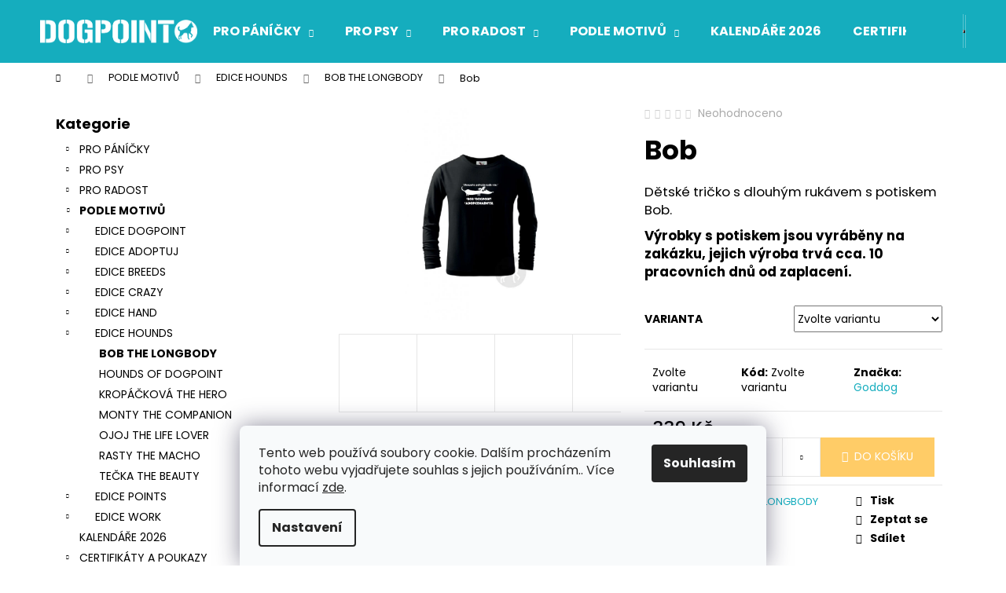

--- FILE ---
content_type: text/html; charset=utf-8
request_url: https://eshop.dog-point.cz/bob-11/
body_size: 26366
content:
<!doctype html><html lang="cs" dir="ltr" class="header-background-dark external-fonts-loaded"><head><meta charset="utf-8" /><meta name="viewport" content="width=device-width,initial-scale=1" /><title>Bob - eshop.dog-point</title><link rel="preconnect" href="https://cdn.myshoptet.com" /><link rel="dns-prefetch" href="https://cdn.myshoptet.com" /><link rel="preload" href="https://cdn.myshoptet.com/prj/dist/master/cms/libs/jquery/jquery-1.11.3.min.js" as="script" /><link href="https://cdn.myshoptet.com/prj/dist/master/cms/templates/frontend_templates/shared/css/font-face/poppins.css" rel="stylesheet"><link href="https://cdn.myshoptet.com/prj/dist/master/shop/dist/font-shoptet-12.css.d637f40c301981789c16.css" rel="stylesheet"><script>
dataLayer = [];
dataLayer.push({'shoptet' : {
    "pageId": 963,
    "pageType": "productDetail",
    "currency": "CZK",
    "currencyInfo": {
        "decimalSeparator": ",",
        "exchangeRate": 1,
        "priceDecimalPlaces": 2,
        "symbol": "K\u010d",
        "symbolLeft": 0,
        "thousandSeparator": " "
    },
    "language": "cs",
    "projectId": 347372,
    "product": {
        "id": 7119,
        "guid": "611bc990-6eb0-11ea-ad2c-ecf4bbd76e50",
        "hasVariants": true,
        "codes": [
            {
                "code": "121_004"
            },
            {
                "code": "121_1655"
            },
            {
                "code": "121_1656"
            },
            {
                "code": "121_1657"
            },
            {
                "code": "121_1658"
            },
            {
                "code": "121_1659"
            },
            {
                "code": "121_1660"
            },
            {
                "code": "121_1661"
            },
            {
                "code": "121_1662"
            },
            {
                "code": "121_1663"
            },
            {
                "code": "121_1664"
            },
            {
                "code": "121_1665"
            },
            {
                "code": "121_1666"
            },
            {
                "code": "121_1667"
            },
            {
                "code": "121_1668"
            },
            {
                "code": "121_1669"
            },
            {
                "code": "121_1670"
            },
            {
                "code": "121_1671"
            },
            {
                "code": "121_1672"
            },
            {
                "code": "121_1673"
            },
            {
                "code": "121_1674"
            },
            {
                "code": "121_1675"
            },
            {
                "code": "121_1676"
            },
            {
                "code": "121_1677"
            },
            {
                "code": "121_1678"
            }
        ],
        "name": "Bob",
        "appendix": "",
        "weight": 0,
        "manufacturer": "Goddog",
        "manufacturerGuid": "1EF53335DF96618E9411DA0BA3DED3EE",
        "currentCategory": "PODLE MOTIV\u016e | EDICE HOUNDS | BOB THE LONGBODY",
        "currentCategoryGuid": "8e0465a6-6b7c-11ea-90ab-b8ca3a6a5ac4",
        "defaultCategory": "PODLE MOTIV\u016e | EDICE HOUNDS | BOB THE LONGBODY",
        "defaultCategoryGuid": "8e0465a6-6b7c-11ea-90ab-b8ca3a6a5ac4",
        "currency": "CZK",
        "priceWithVat": 339
    },
    "stocks": [
        {
            "id": "ext",
            "title": "Sklad",
            "isDeliveryPoint": 0,
            "visibleOnEshop": 1
        }
    ],
    "cartInfo": {
        "id": null,
        "freeShipping": false,
        "freeShippingFrom": 2000,
        "leftToFreeGift": {
            "formattedPrice": "0 K\u010d",
            "priceLeft": 0
        },
        "freeGift": false,
        "leftToFreeShipping": {
            "priceLeft": 2000,
            "dependOnRegion": 0,
            "formattedPrice": "2 000 K\u010d"
        },
        "discountCoupon": [],
        "getNoBillingShippingPrice": {
            "withoutVat": 0,
            "vat": 0,
            "withVat": 0
        },
        "cartItems": [],
        "taxMode": "ORDINARY"
    },
    "cart": [],
    "customer": {
        "priceRatio": 1,
        "priceListId": 1,
        "groupId": null,
        "registered": false,
        "mainAccount": false
    }
}});
dataLayer.push({'cookie_consent' : {
    "marketing": "denied",
    "analytics": "denied"
}});
document.addEventListener('DOMContentLoaded', function() {
    shoptet.consent.onAccept(function(agreements) {
        if (agreements.length == 0) {
            return;
        }
        dataLayer.push({
            'cookie_consent' : {
                'marketing' : (agreements.includes(shoptet.config.cookiesConsentOptPersonalisation)
                    ? 'granted' : 'denied'),
                'analytics': (agreements.includes(shoptet.config.cookiesConsentOptAnalytics)
                    ? 'granted' : 'denied')
            },
            'event': 'cookie_consent'
        });
    });
});
</script>
<meta property="og:type" content="website"><meta property="og:site_name" content="eshop.dog-point.cz"><meta property="og:url" content="https://eshop.dog-point.cz/bob-11/"><meta property="og:title" content="Bob - eshop.dog-point"><meta name="author" content="eshop.dog-point"><meta name="web_author" content="Shoptet.cz"><meta name="dcterms.rightsHolder" content="eshop.dog-point.cz"><meta name="robots" content="index,follow"><meta property="og:image" content="https://cdn.myshoptet.com/usr/eshop.dog-point.cz/user/shop/big/7119_bob--barva-limetkova--velikost-158--12-let.jpg?61a54391"><meta property="og:description" content="Bob. Dětské tričko s dlouhým rukávem s potiskem Bob. Výrobky s potiskem jsou vyráběny na zakázku, jejich výroba trvá cca. 10 pracovních dnů od zaplacení."><meta name="description" content="Bob. Dětské tričko s dlouhým rukávem s potiskem Bob. Výrobky s potiskem jsou vyráběny na zakázku, jejich výroba trvá cca. 10 pracovních dnů od zaplacení."><meta property="product:price:amount" content="339"><meta property="product:price:currency" content="CZK"><style>:root {--color-primary: #15ADBE;--color-primary-h: 186;--color-primary-s: 80%;--color-primary-l: 41%;--color-primary-hover: #68cbd0;--color-primary-hover-h: 183;--color-primary-hover-s: 53%;--color-primary-hover-l: 61%;--color-secondary: #ffcc67;--color-secondary-h: 40;--color-secondary-s: 100%;--color-secondary-l: 70%;--color-secondary-hover: #ffce93;--color-secondary-hover-h: 33;--color-secondary-hover-s: 100%;--color-secondary-hover-l: 79%;--color-tertiary: #34696d;--color-tertiary-h: 184;--color-tertiary-s: 35%;--color-tertiary-l: 32%;--color-tertiary-hover: #ffcc67;--color-tertiary-hover-h: 40;--color-tertiary-hover-s: 100%;--color-tertiary-hover-l: 70%;--color-header-background: #15ADBE;--template-font: "Poppins";--template-headings-font: "Poppins";--header-background-url: none;--cookies-notice-background: #F8FAFB;--cookies-notice-color: #252525;--cookies-notice-button-hover: #27263f;--cookies-notice-link-hover: #3b3a5f;--templates-update-management-preview-mode-content: "Náhled aktualizací šablony je aktivní pro váš prohlížeč."}</style>
    
    <link href="https://cdn.myshoptet.com/prj/dist/master/shop/dist/main-12.less.cbeb3006c3de8c1b385d.css" rel="stylesheet" />
                <link href="https://cdn.myshoptet.com/prj/dist/master/shop/dist/mobile-header-v1-12.less.a3f5e7d2d0fb934ead19.css" rel="stylesheet" />
    
    <script>var shoptet = shoptet || {};</script>
    <script src="https://cdn.myshoptet.com/prj/dist/master/shop/dist/main-3g-header.js.05f199e7fd2450312de2.js"></script>
<!-- User include --><!-- /User include --><link rel="shortcut icon" href="/favicon.ico" type="image/x-icon" /><link rel="canonical" href="https://eshop.dog-point.cz/bob-11/" />    <!-- Global site tag (gtag.js) - Google Analytics -->
    <script async src="https://www.googletagmanager.com/gtag/js?id=G-174YESHW25"></script>
    <script>
        
        window.dataLayer = window.dataLayer || [];
        function gtag(){dataLayer.push(arguments);}
        

                    console.debug('default consent data');

            gtag('consent', 'default', {"ad_storage":"denied","analytics_storage":"denied","ad_user_data":"denied","ad_personalization":"denied","wait_for_update":500});
            dataLayer.push({
                'event': 'default_consent'
            });
        
        gtag('js', new Date());

        
                gtag('config', 'G-174YESHW25', {"groups":"GA4","send_page_view":false,"content_group":"productDetail","currency":"CZK","page_language":"cs"});
        
        
        
        
        
        
                    gtag('event', 'page_view', {"send_to":"GA4","page_language":"cs","content_group":"productDetail","currency":"CZK"});
        
                gtag('set', 'currency', 'CZK');

        gtag('event', 'view_item', {
            "send_to": "UA",
            "items": [
                {
                    "id": "121_004",
                    "name": "Bob",
                    "category": "PODLE MOTIV\u016e \/ EDICE HOUNDS \/ BOB THE LONGBODY",
                                        "brand": "Goddog",
                                                            "variant": "Barva: \u010cern\u00e1, Velikost: 110 (4 roky)",
                                        "price": 339
                }
            ]
        });
        
        
        
        
        
                    gtag('event', 'view_item', {"send_to":"GA4","page_language":"cs","content_group":"productDetail","value":280.17000000000002,"currency":"CZK","items":[{"item_id":"121_004","item_name":"Bob","item_brand":"Goddog","item_category":"PODLE MOTIV\u016e","item_category2":"EDICE HOUNDS","item_category3":"BOB THE LONGBODY","item_variant":"121_004~Barva: \u010cern\u00e1, Velikost: 110 (4 roky)","price":280.17000000000002,"quantity":1,"index":0}]});
        
        
        
        
        
        
        
        document.addEventListener('DOMContentLoaded', function() {
            if (typeof shoptet.tracking !== 'undefined') {
                for (var id in shoptet.tracking.bannersList) {
                    gtag('event', 'view_promotion', {
                        "send_to": "UA",
                        "promotions": [
                            {
                                "id": shoptet.tracking.bannersList[id].id,
                                "name": shoptet.tracking.bannersList[id].name,
                                "position": shoptet.tracking.bannersList[id].position
                            }
                        ]
                    });
                }
            }

            shoptet.consent.onAccept(function(agreements) {
                if (agreements.length !== 0) {
                    console.debug('gtag consent accept');
                    var gtagConsentPayload =  {
                        'ad_storage': agreements.includes(shoptet.config.cookiesConsentOptPersonalisation)
                            ? 'granted' : 'denied',
                        'analytics_storage': agreements.includes(shoptet.config.cookiesConsentOptAnalytics)
                            ? 'granted' : 'denied',
                                                                                                'ad_user_data': agreements.includes(shoptet.config.cookiesConsentOptPersonalisation)
                            ? 'granted' : 'denied',
                        'ad_personalization': agreements.includes(shoptet.config.cookiesConsentOptPersonalisation)
                            ? 'granted' : 'denied',
                        };
                    console.debug('update consent data', gtagConsentPayload);
                    gtag('consent', 'update', gtagConsentPayload);
                    dataLayer.push(
                        { 'event': 'update_consent' }
                    );
                }
            });
        });
    </script>
</head><body class="desktop id-963 in-bob-the-longbody template-12 type-product type-detail multiple-columns-body columns-3 ums_forms_redesign--off ums_a11y_category_page--on ums_discussion_rating_forms--off ums_flags_display_unification--on ums_a11y_login--on mobile-header-version-1"><noscript>
    <style>
        #header {
            padding-top: 0;
            position: relative !important;
            top: 0;
        }
        .header-navigation {
            position: relative !important;
        }
        .overall-wrapper {
            margin: 0 !important;
        }
        body:not(.ready) {
            visibility: visible !important;
        }
    </style>
    <div class="no-javascript">
        <div class="no-javascript__title">Musíte změnit nastavení vašeho prohlížeče</div>
        <div class="no-javascript__text">Podívejte se na: <a href="https://www.google.com/support/bin/answer.py?answer=23852">Jak povolit JavaScript ve vašem prohlížeči</a>.</div>
        <div class="no-javascript__text">Pokud používáte software na blokování reklam, může být nutné povolit JavaScript z této stránky.</div>
        <div class="no-javascript__text">Děkujeme.</div>
    </div>
</noscript>

        <div id="fb-root"></div>
        <script>
            window.fbAsyncInit = function() {
                FB.init({
//                    appId            : 'your-app-id',
                    autoLogAppEvents : true,
                    xfbml            : true,
                    version          : 'v19.0'
                });
            };
        </script>
        <script async defer crossorigin="anonymous" src="https://connect.facebook.net/cs_CZ/sdk.js"></script>    <div class="siteCookies siteCookies--bottom siteCookies--light js-siteCookies" role="dialog" data-testid="cookiesPopup" data-nosnippet>
        <div class="siteCookies__form">
            <div class="siteCookies__content">
                <div class="siteCookies__text">
                    Tento web používá soubory cookie. Dalším procházením tohoto webu vyjadřujete souhlas s jejich používáním.. Více informací <a href="http://eshop.dog-point.cz/podminky-ochrany-osobnich-udaju/" target="\">zde</a>.
                </div>
                <p class="siteCookies__links">
                    <button class="siteCookies__link js-cookies-settings" aria-label="Nastavení cookies" data-testid="cookiesSettings">Nastavení</button>
                </p>
            </div>
            <div class="siteCookies__buttonWrap">
                                <button class="siteCookies__button js-cookiesConsentSubmit" value="all" aria-label="Přijmout cookies" data-testid="buttonCookiesAccept">Souhlasím</button>
            </div>
        </div>
        <script>
            document.addEventListener("DOMContentLoaded", () => {
                const siteCookies = document.querySelector('.js-siteCookies');
                document.addEventListener("scroll", shoptet.common.throttle(() => {
                    const st = document.documentElement.scrollTop;
                    if (st > 1) {
                        siteCookies.classList.add('siteCookies--scrolled');
                    } else {
                        siteCookies.classList.remove('siteCookies--scrolled');
                    }
                }, 100));
            });
        </script>
    </div>
<a href="#content" class="skip-link sr-only">Přejít na obsah</a><div class="overall-wrapper">
    <div class="user-action">
                        <dialog id="login" class="dialog dialog--modal dialog--fullscreen js-dialog--modal" aria-labelledby="loginHeading">
        <div class="dialog__close dialog__close--arrow">
                        <button type="button" class="btn toggle-window-arr" data-dialog-close data-testid="backToShop">Zpět <span>do obchodu</span></button>
            </div>
        <div class="dialog__wrapper">
            <div class="dialog__content dialog__content--form">
                <div class="dialog__header">
                    <h2 id="loginHeading" class="dialog__heading dialog__heading--login">Přihlášení k vašemu účtu</h2>
                </div>
                <div id="customerLogin" class="dialog__body">
                    <form action="/action/Customer/Login/" method="post" id="formLoginIncluded" class="csrf-enabled formLogin" data-testid="formLogin"><input type="hidden" name="referer" value="" /><div class="form-group"><div class="input-wrapper email js-validated-element-wrapper no-label"><input type="email" name="email" class="form-control" autofocus placeholder="E-mailová adresa (např. jan@novak.cz)" data-testid="inputEmail" autocomplete="email" required /></div></div><div class="form-group"><div class="input-wrapper password js-validated-element-wrapper no-label"><input type="password" name="password" class="form-control" placeholder="Heslo" data-testid="inputPassword" autocomplete="current-password" required /><span class="no-display">Nemůžete vyplnit toto pole</span><input type="text" name="surname" value="" class="no-display" /></div></div><div class="form-group"><div class="login-wrapper"><button type="submit" class="btn btn-secondary btn-text btn-login" data-testid="buttonSubmit">Přihlásit se</button><div class="password-helper"><a href="/registrace/" data-testid="signup" rel="nofollow">Nová registrace</a><a href="/klient/zapomenute-heslo/" rel="nofollow">Zapomenuté heslo</a></div></div></div><div class="social-login-buttons"><div class="social-login-buttons-divider"><span>nebo</span></div><div class="form-group"><a href="/action/Social/login/?provider=Facebook" class="login-btn facebook" rel="nofollow"><span class="login-facebook-icon"></span><strong>Přihlásit se přes Facebook</strong></a></div></div></form>
                </div>
            </div>
        </div>
    </dialog>
            </div>
<header id="header"><div class="container navigation-wrapper"><div class="site-name"><a href="/" data-testid="linkWebsiteLogo"><img src="https://cdn.myshoptet.com/usr/eshop.dog-point.cz/user/logos/dogpoint_logo_white.png" alt="eshop.dog-point" fetchpriority="low" /></a></div><nav id="navigation" aria-label="Hlavní menu" data-collapsible="true"><div class="navigation-in menu"><ul class="menu-level-1" role="menubar" data-testid="headerMenuItems"><li class="menu-item-673 ext" role="none"><a href="/pro-panicky/" data-testid="headerMenuItem" role="menuitem" aria-haspopup="true" aria-expanded="false"><b>PRO PÁNÍČKY</b><span class="submenu-arrow"></span></a><ul class="menu-level-2" aria-label="PRO PÁNÍČKY" tabindex="-1" role="menu"><li class="menu-item-676" role="none"><a href="/pro-damy/" data-image="https://cdn.myshoptet.com/usr/eshop.dog-point.cz/user/categories/thumb/12-medium_default.jpg" data-testid="headerMenuItem" role="menuitem"><span>PRO DÁMY</span></a>
                        </li><li class="menu-item-675" role="none"><a href="/pro-pany/" data-image="https://cdn.myshoptet.com/usr/eshop.dog-point.cz/user/categories/thumb/22-medium_default.jpg" data-testid="headerMenuItem" role="menuitem"><span>PRO PÁNY</span></a>
                        </li><li class="menu-item-677" role="none"><a href="/pro-deti/" data-image="https://cdn.myshoptet.com/usr/eshop.dog-point.cz/user/categories/thumb/83-medium_default.jpg" data-testid="headerMenuItem" role="menuitem"><span>PRO DĚTI</span></a>
                        </li><li class="menu-item-693" role="none"><a href="/zmer-se/" data-image="https://cdn.myshoptet.com/usr/eshop.dog-point.cz/user/categories/thumb/71-medium_default.jpg" data-testid="headerMenuItem" role="menuitem"><span>ZMĚŘ SE</span></a>
                        </li></ul></li>
<li class="menu-item-674 ext" role="none"><a href="/pro-psy/" data-testid="headerMenuItem" role="menuitem" aria-haspopup="true" aria-expanded="false"><b>PRO PSY</b><span class="submenu-arrow"></span></a><ul class="menu-level-2" aria-label="PRO PSY" tabindex="-1" role="menu"><li class="menu-item-1355" role="none"><a href="/cmuchaci-koberecky/" data-image="https://cdn.myshoptet.com/usr/eshop.dog-point.cz/user/categories/thumb/7.png" data-testid="headerMenuItem" role="menuitem"><span>ČMUCHACÍ KOBEREČKY</span></a>
                        </li><li class="menu-item-679" role="none"><a href="/hracky/" data-image="https://cdn.myshoptet.com/usr/eshop.dog-point.cz/user/categories/thumb/dogpoint_obusky38.jpg" data-testid="headerMenuItem" role="menuitem"><span>HRAČKY</span></a>
                        </li><li class="menu-item-680" role="none"><a href="/ockovaci-prukazy/" data-image="https://cdn.myshoptet.com/usr/eshop.dog-point.cz/user/categories/thumb/46-large_default.jpg" data-testid="headerMenuItem" role="menuitem"><span>OČKOVACÍ PRŮKAZY</span></a>
                        </li><li class="menu-item-1361" role="none"><a href="/satky-pro-psy/" data-image="https://cdn.myshoptet.com/usr/eshop.dog-point.cz/user/categories/thumb/s__a__tky_barvy.png" data-testid="headerMenuItem" role="menuitem"><span>ŠÁTKY PRO PSY</span></a>
                        </li></ul></li>
<li class="menu-item-696 ext" role="none"><a href="/pro-radost/" data-testid="headerMenuItem" role="menuitem" aria-haspopup="true" aria-expanded="false"><b>PRO RADOST</b><span class="submenu-arrow"></span></a><ul class="menu-level-2" aria-label="PRO RADOST" tabindex="-1" role="menu"><li class="menu-item-777" role="none"><a href="/dogpoint-edice-3/" data-image="https://cdn.myshoptet.com/usr/eshop.dog-point.cz/user/categories/thumb/13782273_1159338080775183_2067297665179825788_n.jpg" data-testid="headerMenuItem" role="menuitem"><span>DOGPOINT EDICE</span></a>
                        </li><li class="menu-item-1329" role="none"><a href="/vanoce/" data-image="https://cdn.myshoptet.com/usr/eshop.dog-point.cz/user/categories/thumb/dsc_8875_00001.jpg" data-testid="headerMenuItem" role="menuitem"><span>VÁNOCE</span></a>
                        </li><li class="menu-item-780" role="none"><a href="/autostinitka/" data-image="https://cdn.myshoptet.com/usr/eshop.dog-point.cz/user/categories/thumb/101.jpg" data-testid="headerMenuItem" role="menuitem"><span>AUTOSTÍNÍTKA</span></a>
                        </li><li class="menu-item-1364" role="none"><a href="/cepice/" data-image="https://cdn.myshoptet.com/usr/eshop.dog-point.cz/user/categories/thumb/img_9527.png" data-testid="headerMenuItem" role="menuitem"><span>ČEPICE</span></a>
                        </li><li class="menu-item-783" role="none"><a href="/hrnecky/" data-image="https://cdn.myshoptet.com/usr/eshop.dog-point.cz/user/categories/thumb/95.jpg" data-testid="headerMenuItem" role="menuitem"><span>HRNEČKY</span></a>
                        </li><li class="menu-item-1358" role="none"><a href="/mydla/" data-image="https://cdn.myshoptet.com/usr/eshop.dog-point.cz/user/categories/thumb/2.png" data-testid="headerMenuItem" role="menuitem"><span>MÝDLA</span></a>
                        </li><li class="menu-item-786" role="none"><a href="/naramky/" data-image="https://cdn.myshoptet.com/usr/eshop.dog-point.cz/user/categories/thumb/finalsepsem1.jpg" data-testid="headerMenuItem" role="menuitem"><span>NÁRAMKY</span></a>
                        </li><li class="menu-item-789" role="none"><a href="/ostatni/" data-image="https://cdn.myshoptet.com/usr/eshop.dog-point.cz/user/categories/thumb/52595888_508490323013067_3901935667671728128_n.jpg" data-testid="headerMenuItem" role="menuitem"><span>OSTATNÍ</span></a>
                        </li><li class="menu-item-792" role="none"><a href="/penezenky/" data-image="https://cdn.myshoptet.com/usr/eshop.dog-point.cz/user/categories/thumb/105.jpg" data-testid="headerMenuItem" role="menuitem"><span>PENĚŽENKY</span></a>
                        </li><li class="menu-item-795" role="none"><a href="/placky/" data-image="https://cdn.myshoptet.com/usr/eshop.dog-point.cz/user/categories/thumb/97.jpg" data-testid="headerMenuItem" role="menuitem"><span>PLACKY</span></a>
                        </li><li class="menu-item-798" role="none"><a href="/podlozky-pod-mys/" data-image="https://cdn.myshoptet.com/usr/eshop.dog-point.cz/user/categories/thumb/107.jpg" data-testid="headerMenuItem" role="menuitem"><span>PODLOŽKY POD MYŠ</span></a>
                        </li><li class="menu-item-801" role="none"><a href="/polstare/" data-image="https://cdn.myshoptet.com/usr/eshop.dog-point.cz/user/categories/thumb/112.jpg" data-testid="headerMenuItem" role="menuitem"><span>POLŠTÁŘE</span></a>
                        </li><li class="menu-item-804" role="none"><a href="/samolepky-na-auto/" data-image="https://cdn.myshoptet.com/usr/eshop.dog-point.cz/user/categories/thumb/626-large_default.jpg" data-testid="headerMenuItem" role="menuitem"><span>SAMOLEPKY NA AUTO</span></a>
                        </li><li class="menu-item-1367" role="none"><a href="/svicky/" data-image="https://cdn.myshoptet.com/usr/eshop.dog-point.cz/user/categories/thumb/img_6857.jpeg" data-testid="headerMenuItem" role="menuitem"><span>SVÍČKY</span></a>
                        </li><li class="menu-item-810" role="none"><a href="/tasky/" data-image="https://cdn.myshoptet.com/usr/eshop.dog-point.cz/user/categories/thumb/120.jpg" data-testid="headerMenuItem" role="menuitem"><span>TAŠKY</span></a>
                        </li></ul></li>
<li class="menu-item-699 ext" role="none"><a href="/podle-motivu/" data-testid="headerMenuItem" role="menuitem" aria-haspopup="true" aria-expanded="false"><b>PODLE MOTIVŮ</b><span class="submenu-arrow"></span></a><ul class="menu-level-2" aria-label="PODLE MOTIVŮ" tabindex="-1" role="menu"><li class="menu-item-813" role="none"><a href="/edice-dogpoint/" data-image="https://cdn.myshoptet.com/usr/eshop.dog-point.cz/user/categories/thumb/motiv.jpg" data-testid="headerMenuItem" role="menuitem"><span>EDICE DOGPOINT</span></a>
                        </li><li class="menu-item-816" role="none"><a href="/edice-adoptuj/" data-image="https://cdn.myshoptet.com/usr/eshop.dog-point.cz/user/categories/thumb/motiv-1.jpg" data-testid="headerMenuItem" role="menuitem"><span>EDICE ADOPTUJ</span></a>
                        </li><li class="menu-item-819" role="none"><a href="/edice-breeds/" data-image="https://cdn.myshoptet.com/usr/eshop.dog-point.cz/user/categories/thumb/motiv-2.jpg" data-testid="headerMenuItem" role="menuitem"><span>EDICE BREEDS</span></a>
                        </li><li class="menu-item-822" role="none"><a href="/edice-crazy/" data-image="https://cdn.myshoptet.com/usr/eshop.dog-point.cz/user/categories/thumb/motiv-3.jpg" data-testid="headerMenuItem" role="menuitem"><span>EDICE CRAZY</span></a>
                        </li><li class="menu-item-825" role="none"><a href="/edice-hand/" data-image="https://cdn.myshoptet.com/usr/eshop.dog-point.cz/user/categories/thumb/motiv-4.jpg" data-testid="headerMenuItem" role="menuitem"><span>EDICE HAND</span></a>
                        </li><li class="menu-item-828" role="none"><a href="/edice-hounds/" data-image="https://cdn.myshoptet.com/usr/eshop.dog-point.cz/user/categories/thumb/motiv-5.jpg" data-testid="headerMenuItem" role="menuitem"><span>EDICE HOUNDS</span></a>
                        </li><li class="menu-item-831" role="none"><a href="/edice-points/" data-image="https://cdn.myshoptet.com/usr/eshop.dog-point.cz/user/categories/thumb/8.jpg" data-testid="headerMenuItem" role="menuitem"><span>EDICE POINTS</span></a>
                        </li><li class="menu-item-834" role="none"><a href="/edice-work/" data-image="https://cdn.myshoptet.com/usr/eshop.dog-point.cz/user/categories/thumb/motiv-6.jpg" data-testid="headerMenuItem" role="menuitem"><span>EDICE WORK</span></a>
                        </li></ul></li>
<li class="menu-item-702" role="none"><a href="/kalendare/" data-testid="headerMenuItem" role="menuitem" aria-expanded="false"><b>KALENDÁŘE 2026</b></a></li>
<li class="menu-item-705 ext" role="none"><a href="/certifikaty-a-poukazy/" data-testid="headerMenuItem" role="menuitem" aria-haspopup="true" aria-expanded="false"><b>CERTIFIKÁTY A POUKAZY</b><span class="submenu-arrow"></span></a><ul class="menu-level-2" aria-label="CERTIFIKÁTY A POUKAZY" tabindex="-1" role="menu"><li class="menu-item-1335" role="none"><a href="/certifikaty-2/" data-image="https://cdn.myshoptet.com/usr/eshop.dog-point.cz/user/categories/thumb/mo__e_l__sky.png" data-testid="headerMenuItem" role="menuitem"><span>CERTIFIKÁTY</span></a>
                        </li><li class="menu-item-1338" role="none"><a href="/darkove-poukazy/" data-image="https://cdn.myshoptet.com/usr/eshop.dog-point.cz/user/categories/thumb/darkovy_poukaz_random_text_policko.jpg" data-testid="headerMenuItem" role="menuitem"><span>DÁRKOVÉ POUKAZY</span></a>
                        </li></ul></li>
<li class="menu-item-1350" role="none"><a href="/bazar/" data-testid="headerMenuItem" role="menuitem" aria-expanded="false"><b>BAZAR</b></a></li>
<li class="menu-item-39" role="none"><a href="/obchodni-podminky/" data-testid="headerMenuItem" role="menuitem" aria-expanded="false"><b>Obchodní podmínky</b></a></li>
<li class="menu-item-29" role="none"><a href="/kontakty/" data-testid="headerMenuItem" role="menuitem" aria-expanded="false"><b>Kontakty</b></a></li>
</ul>
    <ul class="navigationActions" role="menu">
                            <li role="none">
                                    <a href="/login/?backTo=%2Fbob-11%2F" rel="nofollow" data-testid="signin" role="menuitem"><span>Přihlášení</span></a>
                            </li>
                        </ul>
</div><span class="navigation-close"></span></nav><div class="menu-helper" data-testid="hamburgerMenu"><span>Více</span></div>

    <div class="navigation-buttons">
                <a href="#" class="toggle-window" data-target="search" data-testid="linkSearchIcon"><span class="sr-only">Hledat</span></a>
                    
        <button class="top-nav-button top-nav-button-login" type="button" data-dialog-id="login" aria-haspopup="dialog" aria-controls="login" data-testid="signin">
            <span class="sr-only">Přihlášení</span>
        </button>
                    <a href="/kosik/" class="toggle-window cart-count" data-target="cart" data-testid="headerCart" rel="nofollow" aria-haspopup="dialog" aria-expanded="false" aria-controls="cart-widget"><span class="sr-only">Nákupní košík</span></a>
        <a href="#" class="toggle-window" data-target="navigation" data-testid="hamburgerMenu"><span class="sr-only">Menu</span></a>
    </div>

</div></header><!-- / header -->


<div id="content-wrapper" class="container content-wrapper">
    
                                <div class="breadcrumbs navigation-home-icon-wrapper" itemscope itemtype="https://schema.org/BreadcrumbList">
                                                                            <span id="navigation-first" data-basetitle="eshop.dog-point" itemprop="itemListElement" itemscope itemtype="https://schema.org/ListItem">
                <a href="/" itemprop="item" class="navigation-home-icon"><span class="sr-only" itemprop="name">Domů</span></a>
                <span class="navigation-bullet">/</span>
                <meta itemprop="position" content="1" />
            </span>
                                <span id="navigation-1" itemprop="itemListElement" itemscope itemtype="https://schema.org/ListItem">
                <a href="/podle-motivu/" itemprop="item" data-testid="breadcrumbsSecondLevel"><span itemprop="name">PODLE MOTIVŮ</span></a>
                <span class="navigation-bullet">/</span>
                <meta itemprop="position" content="2" />
            </span>
                                <span id="navigation-2" itemprop="itemListElement" itemscope itemtype="https://schema.org/ListItem">
                <a href="/edice-hounds/" itemprop="item" data-testid="breadcrumbsSecondLevel"><span itemprop="name">EDICE HOUNDS</span></a>
                <span class="navigation-bullet">/</span>
                <meta itemprop="position" content="3" />
            </span>
                                <span id="navigation-3" itemprop="itemListElement" itemscope itemtype="https://schema.org/ListItem">
                <a href="/bob-the-longbody/" itemprop="item" data-testid="breadcrumbsSecondLevel"><span itemprop="name">BOB THE LONGBODY</span></a>
                <span class="navigation-bullet">/</span>
                <meta itemprop="position" content="4" />
            </span>
                                            <span id="navigation-4" itemprop="itemListElement" itemscope itemtype="https://schema.org/ListItem" data-testid="breadcrumbsLastLevel">
                <meta itemprop="item" content="https://eshop.dog-point.cz/bob-11/" />
                <meta itemprop="position" content="5" />
                <span itemprop="name" data-title="Bob">Bob <span class="appendix"></span></span>
            </span>
            </div>
            
    <div class="content-wrapper-in">
                                                <aside class="sidebar sidebar-left"  data-testid="sidebarMenu">
                                                                                                <div class="sidebar-inner">
                                                                                                                                <div class="box box-bg-variant box-categories">    <div class="skip-link__wrapper">
        <span id="categories-start" class="skip-link__target js-skip-link__target sr-only" tabindex="-1">&nbsp;</span>
        <a href="#categories-end" class="skip-link skip-link--start sr-only js-skip-link--start">Přeskočit kategorie</a>
    </div>

<h4>Kategorie</h4>


<div id="categories"><div class="categories cat-01 expandable external" id="cat-673"><div class="topic"><a href="/pro-panicky/">PRO PÁNÍČKY<span class="cat-trigger">&nbsp;</span></a></div>

    </div><div class="categories cat-02 expandable external" id="cat-674"><div class="topic"><a href="/pro-psy/">PRO PSY<span class="cat-trigger">&nbsp;</span></a></div>

    </div><div class="categories cat-01 expandable external" id="cat-696"><div class="topic"><a href="/pro-radost/">PRO RADOST<span class="cat-trigger">&nbsp;</span></a></div>

    </div><div class="categories cat-02 expandable active expanded" id="cat-699"><div class="topic child-active"><a href="/podle-motivu/">PODLE MOTIVŮ<span class="cat-trigger">&nbsp;</span></a></div>

                    <ul class=" active expanded">
                                        <li class="
                                 expandable                                 external">
                <a href="/edice-dogpoint/">
                    EDICE DOGPOINT
                    <span class="cat-trigger">&nbsp;</span>                </a>
                                                            

    
                                                </li>
                                <li class="
                                 expandable                                 external">
                <a href="/edice-adoptuj/">
                    EDICE ADOPTUJ
                    <span class="cat-trigger">&nbsp;</span>                </a>
                                                            

    
                                                </li>
                                <li class="
                                 expandable                                 external">
                <a href="/edice-breeds/">
                    EDICE BREEDS
                    <span class="cat-trigger">&nbsp;</span>                </a>
                                                            

    
                                                </li>
                                <li class="
                                 expandable                                 external">
                <a href="/edice-crazy/">
                    EDICE CRAZY
                    <span class="cat-trigger">&nbsp;</span>                </a>
                                                            

    
                                                </li>
                                <li class="
                                 expandable                                 external">
                <a href="/edice-hand/">
                    EDICE HAND
                    <span class="cat-trigger">&nbsp;</span>                </a>
                                                            

    
                                                </li>
                                <li class="
                                 expandable                 expanded                ">
                <a href="/edice-hounds/">
                    EDICE HOUNDS
                    <span class="cat-trigger">&nbsp;</span>                </a>
                                                            

                    <ul class=" active expanded">
                                        <li class="
                active                                                 ">
                <a href="/bob-the-longbody/">
                    BOB THE LONGBODY
                                    </a>
                                                                </li>
                                <li >
                <a href="/hounds-of-dogpoint/">
                    HOUNDS OF DOGPOINT
                                    </a>
                                                                </li>
                                <li >
                <a href="/kropackova-the-hero/">
                    KROPÁČKOVÁ THE HERO
                                    </a>
                                                                </li>
                                <li >
                <a href="/monty-the-companion/">
                    MONTY THE COMPANION
                                    </a>
                                                                </li>
                                <li >
                <a href="/ojoj-the-life-lover/">
                    OJOJ THE LIFE LOVER
                                    </a>
                                                                </li>
                                <li >
                <a href="/rasty-the-macho/">
                    RASTY THE MACHO
                                    </a>
                                                                </li>
                                <li >
                <a href="/tecka-the-beauty/">
                    TEČKA THE BEAUTY
                                    </a>
                                                                </li>
                </ul>
    
                                                </li>
                                <li class="
                                 expandable                                 external">
                <a href="/edice-points/">
                    EDICE POINTS
                    <span class="cat-trigger">&nbsp;</span>                </a>
                                                            

    
                                                </li>
                                <li class="
                                 expandable                                 external">
                <a href="/edice-work/">
                    EDICE WORK
                    <span class="cat-trigger">&nbsp;</span>                </a>
                                                            

    
                                                </li>
                </ul>
    </div><div class="categories cat-01 expanded" id="cat-702"><div class="topic"><a href="/kalendare/">KALENDÁŘE 2026<span class="cat-trigger">&nbsp;</span></a></div></div><div class="categories cat-02 expandable expanded" id="cat-705"><div class="topic"><a href="/certifikaty-a-poukazy/">CERTIFIKÁTY A POUKAZY<span class="cat-trigger">&nbsp;</span></a></div>

                    <ul class=" expanded">
                                        <li >
                <a href="/certifikaty-2/">
                    CERTIFIKÁTY
                                    </a>
                                                                </li>
                                <li >
                <a href="/darkove-poukazy/">
                    DÁRKOVÉ POUKAZY
                                    </a>
                                                                </li>
                </ul>
    </div><div class="categories cat-01 expanded" id="cat-1350"><div class="topic"><a href="/bazar/">BAZAR<span class="cat-trigger">&nbsp;</span></a></div></div></div>

    <div class="skip-link__wrapper">
        <a href="#categories-start" class="skip-link skip-link--end sr-only js-skip-link--end" tabindex="-1" hidden>Přeskočit kategorie</a>
        <span id="categories-end" class="skip-link__target js-skip-link__target sr-only" tabindex="-1">&nbsp;</span>
    </div>
</div>
                                                                                                                                                                            <div class="box box-bg-default box-sm box-topProducts">        <div class="top-products-wrapper js-top10" >
        <h4><span>Top 10 produktů</span></h4>
        <ol class="top-products">
                            <li class="display-image">
                                            <a href="/naramek-tlapka-cerna/" class="top-products-image">
                            <img src="data:image/svg+xml,%3Csvg%20width%3D%22100%22%20height%3D%22100%22%20xmlns%3D%22http%3A%2F%2Fwww.w3.org%2F2000%2Fsvg%22%3E%3C%2Fsvg%3E" alt="Náramek Tlapka - černá" width="100" height="100"  data-src="https://cdn.myshoptet.com/usr/eshop.dog-point.cz/user/shop/related/12612-2_naramek-tlapka-cerna.jpg?62b03c74" fetchpriority="low" />
                        </a>
                                        <a href="/naramek-tlapka-cerna/" class="top-products-content">
                        <span class="top-products-name">  Náramek Tlapka - černá</span>
                        
                                                        <strong>
                                159 Kč
                                

                            </strong>
                                                    
                    </a>
                </li>
                            <li class="display-image">
                                            <a href="/sojova-svicka-v-porcelanu-vanocni-vorech/" class="top-products-image">
                            <img src="data:image/svg+xml,%3Csvg%20width%3D%22100%22%20height%3D%22100%22%20xmlns%3D%22http%3A%2F%2Fwww.w3.org%2F2000%2Fsvg%22%3E%3C%2Fsvg%3E" alt="Sójová svíčka v porcelánu VÁNOČNÍ VOŘECH" width="100" height="100"  data-src="https://cdn.myshoptet.com/usr/eshop.dog-point.cz/user/shop/related/21188_sojova-svicka-v-porcelanu-vanocni-vorech.jpg?692ed4d4" fetchpriority="low" />
                        </a>
                                        <a href="/sojova-svicka-v-porcelanu-vanocni-vorech/" class="top-products-content">
                        <span class="top-products-name">  Sójová svíčka v porcelánu VÁNOČNÍ VOŘECH</span>
                        
                                                        <strong>
                                400 Kč
                                

                            </strong>
                                                    
                    </a>
                </li>
                            <li class="display-image">
                                            <a href="/sojova-svicka-v-porcelanu-sousedovic-asta/" class="top-products-image">
                            <img src="data:image/svg+xml,%3Csvg%20width%3D%22100%22%20height%3D%22100%22%20xmlns%3D%22http%3A%2F%2Fwww.w3.org%2F2000%2Fsvg%22%3E%3C%2Fsvg%3E" alt="Sójová svíčka v porcelánu SOUSEDOVIC ASTA" width="100" height="100"  data-src="https://cdn.myshoptet.com/usr/eshop.dog-point.cz/user/shop/related/21185_sojova-svicka-v-porcelanu-sousedovic-asta.jpg?692ed46c" fetchpriority="low" />
                        </a>
                                        <a href="/sojova-svicka-v-porcelanu-sousedovic-asta/" class="top-products-content">
                        <span class="top-products-name">  Sójová svíčka v porcelánu SOUSEDOVIC ASTA</span>
                        
                                                        <strong>
                                400 Kč
                                

                            </strong>
                                                    
                    </a>
                </li>
                            <li class="display-image">
                                            <a href="/sojova-svicka-v-porcelanu-sladke-nicnedelani/" class="top-products-image">
                            <img src="data:image/svg+xml,%3Csvg%20width%3D%22100%22%20height%3D%22100%22%20xmlns%3D%22http%3A%2F%2Fwww.w3.org%2F2000%2Fsvg%22%3E%3C%2Fsvg%3E" alt="Sójová svíčka v porcelánu SLADKÉ NICNEDĚLÁNÍ" width="100" height="100"  data-src="https://cdn.myshoptet.com/usr/eshop.dog-point.cz/user/shop/related/21182_sojova-svicka-v-porcelanu-sladke-nicnedelani.jpg?692ed400" fetchpriority="low" />
                        </a>
                                        <a href="/sojova-svicka-v-porcelanu-sladke-nicnedelani/" class="top-products-content">
                        <span class="top-products-name">  Sójová svíčka v porcelánu SLADKÉ NICNEDĚLÁNÍ</span>
                        
                                                        <strong>
                                400 Kč
                                

                            </strong>
                                                    
                    </a>
                </li>
                            <li class="display-image">
                                            <a href="/sojova-svicka-v-porcelanu-tlapickova-fetis/" class="top-products-image">
                            <img src="data:image/svg+xml,%3Csvg%20width%3D%22100%22%20height%3D%22100%22%20xmlns%3D%22http%3A%2F%2Fwww.w3.org%2F2000%2Fsvg%22%3E%3C%2Fsvg%3E" alt="Sójová svíčka v porcelánu TLAPIČKOVÁ FETIŠ" width="100" height="100"  data-src="https://cdn.myshoptet.com/usr/eshop.dog-point.cz/user/shop/related/21179_sojova-svicka-v-porcelanu-tlapickova-fetis.jpg?692ed34e" fetchpriority="low" />
                        </a>
                                        <a href="/sojova-svicka-v-porcelanu-tlapickova-fetis/" class="top-products-content">
                        <span class="top-products-name">  Sójová svíčka v porcelánu TLAPIČKOVÁ FETIŠ</span>
                        
                                                        <strong>
                                400 Kč
                                

                            </strong>
                                                    
                    </a>
                </li>
                            <li class="display-image">
                                            <a href="/mydlo-s-vuni-granatoveho-jablka/" class="top-products-image">
                            <img src="data:image/svg+xml,%3Csvg%20width%3D%22100%22%20height%3D%22100%22%20xmlns%3D%22http%3A%2F%2Fwww.w3.org%2F2000%2Fsvg%22%3E%3C%2Fsvg%3E" alt="ChatGPT Image 1. 12. 2025 22 13 40" width="100" height="100"  data-src="https://cdn.myshoptet.com/usr/eshop.dog-point.cz/user/shop/related/21176_chatgpt-image-1--12--2025-22-13-40.png?692e050a" fetchpriority="low" />
                        </a>
                                        <a href="/mydlo-s-vuni-granatoveho-jablka/" class="top-products-content">
                        <span class="top-products-name">  Mýdlo s vůní granátového jablka</span>
                        
                                                        <strong>
                                79 Kč
                                

                            </strong>
                                                    
                    </a>
                </li>
                            <li class="display-image">
                                            <a href="/cepice-zelena/" class="top-products-image">
                            <img src="data:image/svg+xml,%3Csvg%20width%3D%22100%22%20height%3D%22100%22%20xmlns%3D%22http%3A%2F%2Fwww.w3.org%2F2000%2Fsvg%22%3E%3C%2Fsvg%3E" alt="Čepice zelená" width="100" height="100"  data-src="https://cdn.myshoptet.com/usr/eshop.dog-point.cz/user/shop/related/21173_cepice-zelena.jpg?692e0110" fetchpriority="low" />
                        </a>
                                        <a href="/cepice-zelena/" class="top-products-content">
                        <span class="top-products-name">  Čepice zelená</span>
                        
                                                        <strong>
                                490 Kč
                                

                            </strong>
                                                    
                    </a>
                </li>
                            <li class="display-image">
                                            <a href="/cepice-modra/" class="top-products-image">
                            <img src="data:image/svg+xml,%3Csvg%20width%3D%22100%22%20height%3D%22100%22%20xmlns%3D%22http%3A%2F%2Fwww.w3.org%2F2000%2Fsvg%22%3E%3C%2Fsvg%3E" alt="Čepice modrá" width="100" height="100"  data-src="https://cdn.myshoptet.com/usr/eshop.dog-point.cz/user/shop/related/21170_cepice-modra.jpg?692e00d5" fetchpriority="low" />
                        </a>
                                        <a href="/cepice-modra/" class="top-products-content">
                        <span class="top-products-name">  Čepice modrá</span>
                        
                                                        <strong>
                                490 Kč
                                

                            </strong>
                                                    
                    </a>
                </li>
                            <li class="display-image">
                                            <a href="/cepice-2/" class="top-products-image">
                            <img src="data:image/svg+xml,%3Csvg%20width%3D%22100%22%20height%3D%22100%22%20xmlns%3D%22http%3A%2F%2Fwww.w3.org%2F2000%2Fsvg%22%3E%3C%2Fsvg%3E" alt="Čepice černá" width="100" height="100"  data-src="https://cdn.myshoptet.com/usr/eshop.dog-point.cz/user/shop/related/21167_cepice-cerna.jpg?692e009c" fetchpriority="low" />
                        </a>
                                        <a href="/cepice-2/" class="top-products-content">
                        <span class="top-products-name">  Čepice černá</span>
                        
                                                        <strong>
                                490 Kč
                                

                            </strong>
                                                    
                    </a>
                </li>
                            <li class="display-image">
                                            <a href="/satek-pro-psa/" class="top-products-image">
                            <img src="data:image/svg+xml,%3Csvg%20width%3D%22100%22%20height%3D%22100%22%20xmlns%3D%22http%3A%2F%2Fwww.w3.org%2F2000%2Fsvg%22%3E%3C%2Fsvg%3E" alt="Psi čumí, šátky" width="100" height="100"  data-src="https://cdn.myshoptet.com/usr/eshop.dog-point.cz/user/shop/related/21164_psi-c--umi--s--a--tky.png?69131ba7" fetchpriority="low" />
                        </a>
                                        <a href="/satek-pro-psa/" class="top-products-content">
                        <span class="top-products-name">  Šátek pro psa</span>
                        
                                                        <strong>
                                250 Kč
                                

                            </strong>
                                                    
                    </a>
                </li>
                    </ol>
    </div>
</div>
                                                                                                            <div class="box box-bg-variant box-sm box-instagram">    </div>
                                                                                                            <div class="box box-bg-default box-sm box-facebook">            <div id="facebookWidget">
            <h4><span>Facebook</span></h4>
            <div class="fb-page" data-href="https://www.facebook.com/Dogpoint/" data-hide-cover="false" data-show-facepile="true" data-show-posts="false" data-width="291" data-height="398" style="overflow:hidden"><div class="fb-xfbml-parse-ignore"><blockquote cite="https://www.facebook.com/Dogpoint/"><a href="https://www.facebook.com/Dogpoint/">eshop.dog-point</a></blockquote></div></div>

        </div>
    </div>
                                                                    </div>
                                                            </aside>
                            <main id="content" class="content narrow">
                                                                                                                                                                                                                                                                                                                                                                                                                                                                                                                                                                                                                                                                                                                                                                                        
<div class="p-detail" itemscope itemtype="https://schema.org/Product">

    
    <meta itemprop="name" content="Bob" />
    <meta itemprop="category" content="Úvodní stránka &gt; PODLE MOTIVŮ &gt; EDICE HOUNDS &gt; BOB THE LONGBODY &gt; Bob" />
    <meta itemprop="url" content="https://eshop.dog-point.cz/bob-11/" />
    <meta itemprop="image" content="https://cdn.myshoptet.com/usr/eshop.dog-point.cz/user/shop/big/7119_bob--barva-limetkova--velikost-158--12-let.jpg?61a54391" />
            <meta itemprop="description" content="Dětské tričko s dlouhým rukávem s potiskem Bob. Výrobky s potiskem jsou vyráběny na zakázku, jejich výroba trvá cca. 10 pracovních dnů od zaplacení." />
                <span class="js-hidden" itemprop="manufacturer" itemscope itemtype="https://schema.org/Organization">
            <meta itemprop="name" content="Goddog" />
        </span>
        <span class="js-hidden" itemprop="brand" itemscope itemtype="https://schema.org/Brand">
            <meta itemprop="name" content="Goddog" />
        </span>
                                                                                                                                                                                                                                                                                                                                                                                                                                                                                                                                        
        <div class="p-detail-inner">

        <div class="p-data-wrapper">
            <div class="p-detail-inner-header">
                            <div class="stars-wrapper">
            
<span class="stars star-list">
                                                <span class="star star-off show-tooltip is-active productRatingAction" data-productid="7119" data-score="1" title="    Hodnocení:
            Neohodnoceno    "></span>
                    
                                                <span class="star star-off show-tooltip is-active productRatingAction" data-productid="7119" data-score="2" title="    Hodnocení:
            Neohodnoceno    "></span>
                    
                                                <span class="star star-off show-tooltip is-active productRatingAction" data-productid="7119" data-score="3" title="    Hodnocení:
            Neohodnoceno    "></span>
                    
                                                <span class="star star-off show-tooltip is-active productRatingAction" data-productid="7119" data-score="4" title="    Hodnocení:
            Neohodnoceno    "></span>
                    
                                                <span class="star star-off show-tooltip is-active productRatingAction" data-productid="7119" data-score="5" title="    Hodnocení:
            Neohodnoceno    "></span>
                    
    </span>
            <span class="stars-label">
                                Neohodnoceno                    </span>
        </div>
                    <h1>
                      Bob                </h1>
            </div>

                            <div class="p-short-description" data-testid="productCardShortDescr">
                    <p>Dětské tričko s dlouhým rukávem s potiskem Bob.</p> <p><strong>Výrobky s potiskem jsou vyráběny na zakázku, jejich výroba trvá cca. 10 pracovních dnů od zaplacení.</strong></p>
                </div>
            

            <form action="/action/Cart/addCartItem/" method="post" id="product-detail-form" class="pr-action csrf-enabled" data-testid="formProduct">
                <meta itemprop="productID" content="7119" /><meta itemprop="identifier" content="611bc990-6eb0-11ea-ad2c-ecf4bbd76e50" /><span itemprop="offers" itemscope itemtype="https://schema.org/Offer"><meta itemprop="sku" content="121_004" /><meta itemprop="url" content="https://eshop.dog-point.cz/bob-11/" /><meta itemprop="price" content="339.00" /><meta itemprop="priceCurrency" content="CZK" /><link itemprop="itemCondition" href="https://schema.org/NewCondition" /><meta itemprop="warranty" content="2 roky" /></span><span itemprop="offers" itemscope itemtype="https://schema.org/Offer"><meta itemprop="sku" content="121_1659" /><meta itemprop="url" content="https://eshop.dog-point.cz/bob-11/" /><meta itemprop="price" content="339.00" /><meta itemprop="priceCurrency" content="CZK" /><link itemprop="itemCondition" href="https://schema.org/NewCondition" /><meta itemprop="warranty" content="2 roky" /></span><span itemprop="offers" itemscope itemtype="https://schema.org/Offer"><meta itemprop="sku" content="121_1664" /><meta itemprop="url" content="https://eshop.dog-point.cz/bob-11/" /><meta itemprop="price" content="339.00" /><meta itemprop="priceCurrency" content="CZK" /><link itemprop="itemCondition" href="https://schema.org/NewCondition" /><meta itemprop="warranty" content="2 roky" /></span><span itemprop="offers" itemscope itemtype="https://schema.org/Offer"><meta itemprop="sku" content="121_1669" /><meta itemprop="url" content="https://eshop.dog-point.cz/bob-11/" /><meta itemprop="price" content="339.00" /><meta itemprop="priceCurrency" content="CZK" /><link itemprop="itemCondition" href="https://schema.org/NewCondition" /><meta itemprop="warranty" content="2 roky" /></span><span itemprop="offers" itemscope itemtype="https://schema.org/Offer"><meta itemprop="sku" content="121_1674" /><meta itemprop="url" content="https://eshop.dog-point.cz/bob-11/" /><meta itemprop="price" content="339.00" /><meta itemprop="priceCurrency" content="CZK" /><link itemprop="itemCondition" href="https://schema.org/NewCondition" /><meta itemprop="warranty" content="2 roky" /></span><span itemprop="offers" itemscope itemtype="https://schema.org/Offer"><meta itemprop="sku" content="121_1655" /><meta itemprop="url" content="https://eshop.dog-point.cz/bob-11/" /><meta itemprop="price" content="339.00" /><meta itemprop="priceCurrency" content="CZK" /><link itemprop="itemCondition" href="https://schema.org/NewCondition" /><meta itemprop="warranty" content="2 roky" /></span><span itemprop="offers" itemscope itemtype="https://schema.org/Offer"><meta itemprop="sku" content="121_1660" /><meta itemprop="url" content="https://eshop.dog-point.cz/bob-11/" /><meta itemprop="price" content="339.00" /><meta itemprop="priceCurrency" content="CZK" /><link itemprop="itemCondition" href="https://schema.org/NewCondition" /><meta itemprop="warranty" content="2 roky" /></span><span itemprop="offers" itemscope itemtype="https://schema.org/Offer"><meta itemprop="sku" content="121_1665" /><meta itemprop="url" content="https://eshop.dog-point.cz/bob-11/" /><meta itemprop="price" content="339.00" /><meta itemprop="priceCurrency" content="CZK" /><link itemprop="itemCondition" href="https://schema.org/NewCondition" /><meta itemprop="warranty" content="2 roky" /></span><span itemprop="offers" itemscope itemtype="https://schema.org/Offer"><meta itemprop="sku" content="121_1670" /><meta itemprop="url" content="https://eshop.dog-point.cz/bob-11/" /><meta itemprop="price" content="339.00" /><meta itemprop="priceCurrency" content="CZK" /><link itemprop="itemCondition" href="https://schema.org/NewCondition" /><meta itemprop="warranty" content="2 roky" /></span><span itemprop="offers" itemscope itemtype="https://schema.org/Offer"><meta itemprop="sku" content="121_1675" /><meta itemprop="url" content="https://eshop.dog-point.cz/bob-11/" /><meta itemprop="price" content="339.00" /><meta itemprop="priceCurrency" content="CZK" /><link itemprop="itemCondition" href="https://schema.org/NewCondition" /><meta itemprop="warranty" content="2 roky" /></span><span itemprop="offers" itemscope itemtype="https://schema.org/Offer"><meta itemprop="sku" content="121_1656" /><meta itemprop="url" content="https://eshop.dog-point.cz/bob-11/" /><meta itemprop="price" content="339.00" /><meta itemprop="priceCurrency" content="CZK" /><link itemprop="itemCondition" href="https://schema.org/NewCondition" /><meta itemprop="warranty" content="2 roky" /></span><span itemprop="offers" itemscope itemtype="https://schema.org/Offer"><meta itemprop="sku" content="121_1661" /><meta itemprop="url" content="https://eshop.dog-point.cz/bob-11/" /><meta itemprop="price" content="339.00" /><meta itemprop="priceCurrency" content="CZK" /><link itemprop="itemCondition" href="https://schema.org/NewCondition" /><meta itemprop="warranty" content="2 roky" /></span><span itemprop="offers" itemscope itemtype="https://schema.org/Offer"><meta itemprop="sku" content="121_1666" /><meta itemprop="url" content="https://eshop.dog-point.cz/bob-11/" /><meta itemprop="price" content="339.00" /><meta itemprop="priceCurrency" content="CZK" /><link itemprop="itemCondition" href="https://schema.org/NewCondition" /><meta itemprop="warranty" content="2 roky" /></span><span itemprop="offers" itemscope itemtype="https://schema.org/Offer"><meta itemprop="sku" content="121_1671" /><meta itemprop="url" content="https://eshop.dog-point.cz/bob-11/" /><meta itemprop="price" content="339.00" /><meta itemprop="priceCurrency" content="CZK" /><link itemprop="itemCondition" href="https://schema.org/NewCondition" /><meta itemprop="warranty" content="2 roky" /></span><span itemprop="offers" itemscope itemtype="https://schema.org/Offer"><meta itemprop="sku" content="121_1676" /><meta itemprop="url" content="https://eshop.dog-point.cz/bob-11/" /><meta itemprop="price" content="339.00" /><meta itemprop="priceCurrency" content="CZK" /><link itemprop="itemCondition" href="https://schema.org/NewCondition" /><meta itemprop="warranty" content="2 roky" /></span><span itemprop="offers" itemscope itemtype="https://schema.org/Offer"><meta itemprop="sku" content="121_1658" /><meta itemprop="url" content="https://eshop.dog-point.cz/bob-11/" /><meta itemprop="price" content="339.00" /><meta itemprop="priceCurrency" content="CZK" /><link itemprop="itemCondition" href="https://schema.org/NewCondition" /><meta itemprop="warranty" content="2 roky" /></span><span itemprop="offers" itemscope itemtype="https://schema.org/Offer"><meta itemprop="sku" content="121_1663" /><meta itemprop="url" content="https://eshop.dog-point.cz/bob-11/" /><meta itemprop="price" content="339.00" /><meta itemprop="priceCurrency" content="CZK" /><link itemprop="itemCondition" href="https://schema.org/NewCondition" /><meta itemprop="warranty" content="2 roky" /></span><span itemprop="offers" itemscope itemtype="https://schema.org/Offer"><meta itemprop="sku" content="121_1668" /><meta itemprop="url" content="https://eshop.dog-point.cz/bob-11/" /><meta itemprop="price" content="339.00" /><meta itemprop="priceCurrency" content="CZK" /><link itemprop="itemCondition" href="https://schema.org/NewCondition" /><meta itemprop="warranty" content="2 roky" /></span><span itemprop="offers" itemscope itemtype="https://schema.org/Offer"><meta itemprop="sku" content="121_1673" /><meta itemprop="url" content="https://eshop.dog-point.cz/bob-11/" /><meta itemprop="price" content="339.00" /><meta itemprop="priceCurrency" content="CZK" /><link itemprop="itemCondition" href="https://schema.org/NewCondition" /><meta itemprop="warranty" content="2 roky" /></span><span itemprop="offers" itemscope itemtype="https://schema.org/Offer"><meta itemprop="sku" content="121_1678" /><meta itemprop="url" content="https://eshop.dog-point.cz/bob-11/" /><meta itemprop="price" content="339.00" /><meta itemprop="priceCurrency" content="CZK" /><link itemprop="itemCondition" href="https://schema.org/NewCondition" /><meta itemprop="warranty" content="2 roky" /></span><span itemprop="offers" itemscope itemtype="https://schema.org/Offer"><meta itemprop="sku" content="121_1657" /><meta itemprop="url" content="https://eshop.dog-point.cz/bob-11/" /><meta itemprop="price" content="339.00" /><meta itemprop="priceCurrency" content="CZK" /><link itemprop="itemCondition" href="https://schema.org/NewCondition" /><meta itemprop="warranty" content="2 roky" /></span><span itemprop="offers" itemscope itemtype="https://schema.org/Offer"><meta itemprop="sku" content="121_1662" /><meta itemprop="url" content="https://eshop.dog-point.cz/bob-11/" /><meta itemprop="price" content="339.00" /><meta itemprop="priceCurrency" content="CZK" /><link itemprop="itemCondition" href="https://schema.org/NewCondition" /><meta itemprop="warranty" content="2 roky" /></span><span itemprop="offers" itemscope itemtype="https://schema.org/Offer"><meta itemprop="sku" content="121_1667" /><meta itemprop="url" content="https://eshop.dog-point.cz/bob-11/" /><meta itemprop="price" content="339.00" /><meta itemprop="priceCurrency" content="CZK" /><link itemprop="itemCondition" href="https://schema.org/NewCondition" /><meta itemprop="warranty" content="2 roky" /></span><span itemprop="offers" itemscope itemtype="https://schema.org/Offer"><meta itemprop="sku" content="121_1672" /><meta itemprop="url" content="https://eshop.dog-point.cz/bob-11/" /><meta itemprop="price" content="339.00" /><meta itemprop="priceCurrency" content="CZK" /><link itemprop="itemCondition" href="https://schema.org/NewCondition" /><meta itemprop="warranty" content="2 roky" /></span><span itemprop="offers" itemscope itemtype="https://schema.org/Offer"><meta itemprop="sku" content="121_1677" /><meta itemprop="url" content="https://eshop.dog-point.cz/bob-11/" /><meta itemprop="price" content="339.00" /><meta itemprop="priceCurrency" content="CZK" /><link itemprop="itemCondition" href="https://schema.org/NewCondition" /><meta itemprop="warranty" content="2 roky" /></span><input type="hidden" name="productId" value="7119" /><input type="hidden" name="priceId" value="171018" /><input type="hidden" name="language" value="cs" />

                <div class="p-variants-block">
                                    <table class="detail-parameters">
                        <tbody>
                                                    <tr class="variant-list variant-not-chosen-anchor">
                                <th>
                                    Varianta                                </th>
                                <td>
                                    <div id="simple-variants" class="clearfix">
                                                                                    <select name="priceId" class="form-control" id="simple-variants-select" data-testid="selectVariant"><option value="" data-disable-button="1" data-disable-reason="Zvolte variantu" data-index="0"data-codeid="171018">Zvolte variantu</option><option value="171018" data-index="1"data-min="1"data-max="9999"data-decimals="0"data-codeid="171018"data-stock="15"data-customerprice="339"data-haspromotion="">Barva: Černá, Velikost: 110 (4 roky)&nbsp;- Na objednávku&nbsp; (339 Kč)</option><option value="171033" data-index="2"data-min="1"data-max="9999"data-decimals="0"data-codeid="171033"data-stock="15"data-customerprice="339"data-haspromotion="">Barva: Černá, Velikost: 122 (6 let)&nbsp;- Na objednávku&nbsp; (339 Kč)</option><option value="171048" data-index="3"data-min="1"data-max="9999"data-decimals="0"data-codeid="171048"data-stock="15"data-customerprice="339"data-haspromotion="">Barva: Černá, Velikost: 134 (8 let)&nbsp;- Na objednávku&nbsp; (339 Kč)</option><option value="171063" data-index="4"data-min="1"data-max="9999"data-decimals="0"data-codeid="171063"data-stock="15"data-customerprice="339"data-haspromotion="">Barva: Černá, Velikost: 146 (10 let)&nbsp;- Na objednávku&nbsp; (339 Kč)</option><option value="171078" data-index="5"data-min="1"data-max="9999"data-decimals="0"data-codeid="171078"data-stock="15"data-customerprice="339"data-haspromotion="">Barva: Černá, Velikost: 158 (12 let)&nbsp;- Na objednávku&nbsp; (339 Kč)</option><option value="171021" data-index="6"data-min="1"data-max="9999"data-decimals="0"data-codeid="171021"data-stock="15"data-customerprice="339"data-haspromotion="">Barva: Královská modrá, Velikost: 110 (4 roky)&nbsp;- Na objednávku&nbsp; (339 Kč)</option><option value="171036" data-index="7"data-min="1"data-max="9999"data-decimals="0"data-codeid="171036"data-stock="15"data-customerprice="339"data-haspromotion="">Barva: Královská modrá, Velikost: 122 (6 let)&nbsp;- Na objednávku&nbsp; (339 Kč)</option><option value="171051" data-index="8"data-min="1"data-max="9999"data-decimals="0"data-codeid="171051"data-stock="15"data-customerprice="339"data-haspromotion="">Barva: Královská modrá, Velikost: 134 (8 let)&nbsp;- Na objednávku&nbsp; (339 Kč)</option><option value="171066" data-index="9"data-min="1"data-max="9999"data-decimals="0"data-codeid="171066"data-stock="15"data-customerprice="339"data-haspromotion="">Barva: Královská modrá, Velikost: 146 (10 let)&nbsp;- Na objednávku&nbsp; (339 Kč)</option><option value="171081" data-index="10"data-min="1"data-max="9999"data-decimals="0"data-codeid="171081"data-stock="15"data-customerprice="339"data-haspromotion="">Barva: Královská modrá, Velikost: 158 (12 let)&nbsp;- Na objednávku&nbsp; (339 Kč)</option><option value="171024" data-index="11"data-min="1"data-max="9999"data-decimals="0"data-codeid="171024"data-stock="15"data-customerprice="339"data-haspromotion="">Barva: Červená, Velikost: 110 (4 roky)&nbsp;- Na objednávku&nbsp; (339 Kč)</option><option value="171039" data-index="12"data-min="1"data-max="9999"data-decimals="0"data-codeid="171039"data-stock="15"data-customerprice="339"data-haspromotion="">Barva: Červená, Velikost: 122 (6 let)&nbsp;- Na objednávku&nbsp; (339 Kč)</option><option value="171054" data-index="13"data-min="1"data-max="9999"data-decimals="0"data-codeid="171054"data-stock="15"data-customerprice="339"data-haspromotion="">Barva: Červená, Velikost: 134 (8 let)&nbsp;- Na objednávku&nbsp; (339 Kč)</option><option value="171069" data-index="14"data-min="1"data-max="9999"data-decimals="0"data-codeid="171069"data-stock="15"data-customerprice="339"data-haspromotion="">Barva: Červená, Velikost: 146 (10 let)&nbsp;- Na objednávku&nbsp; (339 Kč)</option><option value="171084" data-index="15"data-min="1"data-max="9999"data-decimals="0"data-codeid="171084"data-stock="15"data-customerprice="339"data-haspromotion="">Barva: Červená, Velikost: 158 (12 let)&nbsp;- Na objednávku&nbsp; (339 Kč)</option><option value="171030" data-index="16"data-min="1"data-max="9999"data-decimals="0"data-codeid="171030"data-stock="15"data-customerprice="339"data-haspromotion="">Barva: Limetková, Velikost: 110 (4 roky)&nbsp;- Na objednávku&nbsp; (339 Kč)</option><option value="171045" data-index="17"data-min="1"data-max="9999"data-decimals="0"data-codeid="171045"data-stock="15"data-customerprice="339"data-haspromotion="">Barva: Limetková, Velikost: 122 (6 let)&nbsp;- Na objednávku&nbsp; (339 Kč)</option><option value="171060" data-index="18"data-min="1"data-max="9999"data-decimals="0"data-codeid="171060"data-stock="15"data-customerprice="339"data-haspromotion="">Barva: Limetková, Velikost: 134 (8 let)&nbsp;- Na objednávku&nbsp; (339 Kč)</option><option value="171075" data-index="19"data-min="1"data-max="9999"data-decimals="0"data-codeid="171075"data-stock="15"data-customerprice="339"data-haspromotion="">Barva: Limetková, Velikost: 146 (10 let)&nbsp;- Na objednávku&nbsp; (339 Kč)</option><option value="171090" data-index="20"data-min="1"data-max="9999"data-decimals="0"data-codeid="171090"data-stock="15"data-customerprice="339"data-haspromotion="">Barva: Limetková, Velikost: 158 (12 let)&nbsp;- Na objednávku&nbsp; (339 Kč)</option><option value="171027" data-index="21"data-min="1"data-max="9999"data-decimals="0"data-codeid="171027"data-stock="15"data-customerprice="339"data-haspromotion="">Barva: Malinová, Velikost: 110 (4 roky)&nbsp;- Na objednávku&nbsp; (339 Kč)</option><option value="171042" data-index="22"data-min="1"data-max="9999"data-decimals="0"data-codeid="171042"data-stock="15"data-customerprice="339"data-haspromotion="">Barva: Malinová, Velikost: 122 (6 let)&nbsp;- Na objednávku&nbsp; (339 Kč)</option><option value="171057" data-index="23"data-min="1"data-max="9999"data-decimals="0"data-codeid="171057"data-stock="15"data-customerprice="339"data-haspromotion="">Barva: Malinová, Velikost: 134 (8 let)&nbsp;- Na objednávku&nbsp; (339 Kč)</option><option value="171072" data-index="24"data-min="1"data-max="9999"data-decimals="0"data-codeid="171072"data-stock="15"data-customerprice="339"data-haspromotion="">Barva: Malinová, Velikost: 146 (10 let)&nbsp;- Na objednávku&nbsp; (339 Kč)</option><option value="171087" data-index="25"data-min="1"data-max="9999"data-decimals="0"data-codeid="171087"data-stock="15"data-customerprice="339"data-haspromotion="">Barva: Malinová, Velikost: 158 (12 let)&nbsp;- Na objednávku&nbsp; (339 Kč)</option></select>
                                                                            </div>
                                </td>
                            </tr>
                        
                        
                                                                                                </tbody>
                    </table>
                            </div>



            <div class="p-basic-info-block">
                <div class="block">
                                                            

                                                <span class="choose-variant
 no-display 1">
                <span class="availability-label">
                                            Na objednávku
                                    </span>
                            </span>
                                            <span class="choose-variant
 no-display 2">
                <span class="availability-label">
                                            Na objednávku
                                    </span>
                            </span>
                                            <span class="choose-variant
 no-display 3">
                <span class="availability-label">
                                            Na objednávku
                                    </span>
                            </span>
                                            <span class="choose-variant
 no-display 4">
                <span class="availability-label">
                                            Na objednávku
                                    </span>
                            </span>
                                            <span class="choose-variant
 no-display 5">
                <span class="availability-label">
                                            Na objednávku
                                    </span>
                            </span>
                                            <span class="choose-variant
 no-display 6">
                <span class="availability-label">
                                            Na objednávku
                                    </span>
                            </span>
                                            <span class="choose-variant
 no-display 7">
                <span class="availability-label">
                                            Na objednávku
                                    </span>
                            </span>
                                            <span class="choose-variant
 no-display 8">
                <span class="availability-label">
                                            Na objednávku
                                    </span>
                            </span>
                                            <span class="choose-variant
 no-display 9">
                <span class="availability-label">
                                            Na objednávku
                                    </span>
                            </span>
                                            <span class="choose-variant
 no-display 10">
                <span class="availability-label">
                                            Na objednávku
                                    </span>
                            </span>
                                            <span class="choose-variant
 no-display 11">
                <span class="availability-label">
                                            Na objednávku
                                    </span>
                            </span>
                                            <span class="choose-variant
 no-display 12">
                <span class="availability-label">
                                            Na objednávku
                                    </span>
                            </span>
                                            <span class="choose-variant
 no-display 13">
                <span class="availability-label">
                                            Na objednávku
                                    </span>
                            </span>
                                            <span class="choose-variant
 no-display 14">
                <span class="availability-label">
                                            Na objednávku
                                    </span>
                            </span>
                                            <span class="choose-variant
 no-display 15">
                <span class="availability-label">
                                            Na objednávku
                                    </span>
                            </span>
                                            <span class="choose-variant
 no-display 16">
                <span class="availability-label">
                                            Na objednávku
                                    </span>
                            </span>
                                            <span class="choose-variant
 no-display 17">
                <span class="availability-label">
                                            Na objednávku
                                    </span>
                            </span>
                                            <span class="choose-variant
 no-display 18">
                <span class="availability-label">
                                            Na objednávku
                                    </span>
                            </span>
                                            <span class="choose-variant
 no-display 19">
                <span class="availability-label">
                                            Na objednávku
                                    </span>
                            </span>
                                            <span class="choose-variant
 no-display 20">
                <span class="availability-label">
                                            Na objednávku
                                    </span>
                            </span>
                                            <span class="choose-variant
 no-display 21">
                <span class="availability-label">
                                            Na objednávku
                                    </span>
                            </span>
                                            <span class="choose-variant
 no-display 22">
                <span class="availability-label">
                                            Na objednávku
                                    </span>
                            </span>
                                            <span class="choose-variant
 no-display 23">
                <span class="availability-label">
                                            Na objednávku
                                    </span>
                            </span>
                                            <span class="choose-variant
 no-display 24">
                <span class="availability-label">
                                            Na objednávku
                                    </span>
                            </span>
                                            <span class="choose-variant
 no-display 25">
                <span class="availability-label">
                                            Na objednávku
                                    </span>
                            </span>
                <span class="choose-variant default-variant">
            <span class="availability-label">
                Zvolte variantu            </span>
        </span>
                                    </div>
                <div class="block">
                                            <span class="p-code">
        <span class="p-code-label">Kód:</span>
                                                        <span class="choose-variant
 no-display 1">
                    121_004
                </span>
                                    <span class="choose-variant
 no-display 2">
                    121_1659
                </span>
                                    <span class="choose-variant
 no-display 3">
                    121_1664
                </span>
                                    <span class="choose-variant
 no-display 4">
                    121_1669
                </span>
                                    <span class="choose-variant
 no-display 5">
                    121_1674
                </span>
                                    <span class="choose-variant
 no-display 6">
                    121_1655
                </span>
                                    <span class="choose-variant
 no-display 7">
                    121_1660
                </span>
                                    <span class="choose-variant
 no-display 8">
                    121_1665
                </span>
                                    <span class="choose-variant
 no-display 9">
                    121_1670
                </span>
                                    <span class="choose-variant
 no-display 10">
                    121_1675
                </span>
                                    <span class="choose-variant
 no-display 11">
                    121_1656
                </span>
                                    <span class="choose-variant
 no-display 12">
                    121_1661
                </span>
                                    <span class="choose-variant
 no-display 13">
                    121_1666
                </span>
                                    <span class="choose-variant
 no-display 14">
                    121_1671
                </span>
                                    <span class="choose-variant
 no-display 15">
                    121_1676
                </span>
                                    <span class="choose-variant
 no-display 16">
                    121_1658
                </span>
                                    <span class="choose-variant
 no-display 17">
                    121_1663
                </span>
                                    <span class="choose-variant
 no-display 18">
                    121_1668
                </span>
                                    <span class="choose-variant
 no-display 19">
                    121_1673
                </span>
                                    <span class="choose-variant
 no-display 20">
                    121_1678
                </span>
                                    <span class="choose-variant
 no-display 21">
                    121_1657
                </span>
                                    <span class="choose-variant
 no-display 22">
                    121_1662
                </span>
                                    <span class="choose-variant
 no-display 23">
                    121_1667
                </span>
                                    <span class="choose-variant
 no-display 24">
                    121_1672
                </span>
                                    <span class="choose-variant
 no-display 25">
                    121_1677
                </span>
                                <span class="choose-variant default-variant">Zvolte variantu</span>
                        </span>
                </div>
                <div class="block">
                                                                <span class="p-manufacturer-label">Značka: </span> <a href="/znacka/goddog/" data-testid="productCardBrandName">Goddog</a>
                                    </div>
            </div>

                                        
            <div class="p-to-cart-block">
                            <div class="p-final-price-wrapper">
                                                            <strong class="price-final" data-testid="productCardPrice">
                        <span class="price-final-holder">
                    339 Kč
    

            </span>
            </strong>
                                            <span class="price-measure">
                    
                        </span>
                    
                </div>
                            <div class="p-add-to-cart-wrapper">
                                <div class="add-to-cart" data-testid="divAddToCart">
                
<span class="quantity">
    <span
        class="increase-tooltip js-increase-tooltip"
        data-trigger="manual"
        data-container="body"
        data-original-title="Není možné zakoupit více než 9999 ks."
        aria-hidden="true"
        role="tooltip"
        data-testid="tooltip">
    </span>

    <span
        class="decrease-tooltip js-decrease-tooltip"
        data-trigger="manual"
        data-container="body"
        data-original-title="Minimální množství, které lze zakoupit, je 1 ks."
        aria-hidden="true"
        role="tooltip"
        data-testid="tooltip">
    </span>
    <label>
        <input
            type="number"
            name="amount"
            value="1"
            class="amount"
            autocomplete="off"
            data-decimals="0"
                        step="1"
            min="1"
            max="9999"
            aria-label="Množství"
            data-testid="cartAmount"/>
    </label>

    <button
        class="increase"
        type="button"
        aria-label="Zvýšit množství o 1"
        data-testid="increase">
            <span class="increase__sign">&plus;</span>
    </button>

    <button
        class="decrease"
        type="button"
        aria-label="Snížit množství o 1"
        data-testid="decrease">
            <span class="decrease__sign">&minus;</span>
    </button>
</span>
                    
                <button type="submit" class="btn btn-conversion add-to-cart-button" data-testid="buttonAddToCart" aria-label="Do košíku Bob">Do košíku</button>
            
            </div>
                            </div>
            </div>


            </form>

            
            

            <div class="p-param-block">
                <div class="detail-parameters-wrapper">
                    <table class="detail-parameters second">
                        <tr>
    <th>
        <span class="row-header-label">
            Kategorie<span class="row-header-label-colon">:</span>
        </span>
    </th>
    <td>
        <a href="/bob-the-longbody/">BOB THE LONGBODY</a>    </td>
</tr>
    <tr>
        <th>
            <span class="row-header-label">
                Záruka<span class="row-header-label-colon">:</span>
            </span>
        </th>
        <td>
            2 roky
        </td>
    </tr>
                    </table>
                </div>
                <div class="social-buttons-wrapper">
                    <div class="link-icons" data-testid="productDetailActionIcons">
    <a href="#" class="link-icon print" title="Tisknout produkt"><span>Tisk</span></a>
    <a href="/bob-11:dotaz/" class="link-icon chat" title="Mluvit s prodejcem" rel="nofollow"><span>Zeptat se</span></a>
                <a href="#" class="link-icon share js-share-buttons-trigger" title="Sdílet produkt"><span>Sdílet</span></a>
    </div>
                        <div class="social-buttons no-display">
                    <div class="twitter">
                <script>
        window.twttr = (function(d, s, id) {
            var js, fjs = d.getElementsByTagName(s)[0],
                t = window.twttr || {};
            if (d.getElementById(id)) return t;
            js = d.createElement(s);
            js.id = id;
            js.src = "https://platform.twitter.com/widgets.js";
            fjs.parentNode.insertBefore(js, fjs);
            t._e = [];
            t.ready = function(f) {
                t._e.push(f);
            };
            return t;
        }(document, "script", "twitter-wjs"));
        </script>

<a
    href="https://twitter.com/share"
    class="twitter-share-button"
        data-lang="cs"
    data-url="https://eshop.dog-point.cz/bob-11/"
>Tweet</a>

            </div>
                    <div class="facebook">
                <div
            data-layout="button_count"
        class="fb-like"
        data-action="like"
        data-show-faces="false"
        data-share="false"
                        data-width="285"
        data-height="26"
    >
</div>

            </div>
                                <div class="close-wrapper">
        <a href="#" class="close-after js-share-buttons-trigger" title="Sdílet produkt">Zavřít</a>
    </div>

            </div>
                </div>
            </div>


                                </div>

        <div class="p-image-wrapper">
            
            <div class="p-image" style="" data-testid="mainImage">
                

<a href="https://cdn.myshoptet.com/usr/eshop.dog-point.cz/user/shop/big/7119_bob--barva-limetkova--velikost-158--12-let.jpg?61a54391" class="p-main-image cloud-zoom" data-href="https://cdn.myshoptet.com/usr/eshop.dog-point.cz/user/shop/orig/7119_bob--barva-limetkova--velikost-158--12-let.jpg?61a54391"><img src="https://cdn.myshoptet.com/usr/eshop.dog-point.cz/user/shop/big/7119_bob--barva-limetkova--velikost-158--12-let.jpg?61a54391" alt="Bob (Barva Limetková, Velikost 158 (12 let))" width="1024" height="768"  fetchpriority="high" />
</a>                


                

    

            </div>
            <div class="row">
                
    <div class="col-sm-12 p-thumbnails-wrapper">

        <div class="p-thumbnails">

            <div class="p-thumbnails-inner">

                <div>
                                                                                        <a href="https://cdn.myshoptet.com/usr/eshop.dog-point.cz/user/shop/big/7119_bob--barva-limetkova--velikost-158--12-let.jpg?61a54391" class="p-thumbnail highlighted">
                            <img src="data:image/svg+xml,%3Csvg%20width%3D%22100%22%20height%3D%22100%22%20xmlns%3D%22http%3A%2F%2Fwww.w3.org%2F2000%2Fsvg%22%3E%3C%2Fsvg%3E" alt="Bob (Barva Limetková, Velikost 158 (12 let))" width="100" height="100"  data-src="https://cdn.myshoptet.com/usr/eshop.dog-point.cz/user/shop/related/7119_bob--barva-limetkova--velikost-158--12-let.jpg?61a54391" fetchpriority="low" />
                        </a>
                        <a href="https://cdn.myshoptet.com/usr/eshop.dog-point.cz/user/shop/big/7119_bob--barva-limetkova--velikost-158--12-let.jpg?61a54391" class="cbox-gal" data-gallery="lightbox[gallery]" data-alt="Bob (Barva Limetková, Velikost 158 (12 let))"></a>
                                                                    <a href="https://cdn.myshoptet.com/usr/eshop.dog-point.cz/user/shop/big/7119-1_bob--barva-limetkova--velikost-158--12-let.jpg?61a54391" class="p-thumbnail">
                            <img src="data:image/svg+xml,%3Csvg%20width%3D%22100%22%20height%3D%22100%22%20xmlns%3D%22http%3A%2F%2Fwww.w3.org%2F2000%2Fsvg%22%3E%3C%2Fsvg%3E" alt="Bob (Barva Limetková, Velikost 158 (12 let))" width="100" height="100"  data-src="https://cdn.myshoptet.com/usr/eshop.dog-point.cz/user/shop/related/7119-1_bob--barva-limetkova--velikost-158--12-let.jpg?61a54391" fetchpriority="low" />
                        </a>
                        <a href="https://cdn.myshoptet.com/usr/eshop.dog-point.cz/user/shop/big/7119-1_bob--barva-limetkova--velikost-158--12-let.jpg?61a54391" class="cbox-gal" data-gallery="lightbox[gallery]" data-alt="Bob (Barva Limetková, Velikost 158 (12 let))"></a>
                                                                    <a href="https://cdn.myshoptet.com/usr/eshop.dog-point.cz/user/shop/big/7119-2_bob--barva-limetkova--velikost-158--12-let.jpg?61a54391" class="p-thumbnail">
                            <img src="data:image/svg+xml,%3Csvg%20width%3D%22100%22%20height%3D%22100%22%20xmlns%3D%22http%3A%2F%2Fwww.w3.org%2F2000%2Fsvg%22%3E%3C%2Fsvg%3E" alt="Bob (Barva Limetková, Velikost 158 (12 let))" width="100" height="100"  data-src="https://cdn.myshoptet.com/usr/eshop.dog-point.cz/user/shop/related/7119-2_bob--barva-limetkova--velikost-158--12-let.jpg?61a54391" fetchpriority="low" />
                        </a>
                        <a href="https://cdn.myshoptet.com/usr/eshop.dog-point.cz/user/shop/big/7119-2_bob--barva-limetkova--velikost-158--12-let.jpg?61a54391" class="cbox-gal" data-gallery="lightbox[gallery]" data-alt="Bob (Barva Limetková, Velikost 158 (12 let))"></a>
                                                                    <a href="https://cdn.myshoptet.com/usr/eshop.dog-point.cz/user/shop/big/7119-3_bob--barva-limetkova--velikost-158--12-let.jpg?61a54391" class="p-thumbnail">
                            <img src="data:image/svg+xml,%3Csvg%20width%3D%22100%22%20height%3D%22100%22%20xmlns%3D%22http%3A%2F%2Fwww.w3.org%2F2000%2Fsvg%22%3E%3C%2Fsvg%3E" alt="Bob (Barva Limetková, Velikost 158 (12 let))" width="100" height="100"  data-src="https://cdn.myshoptet.com/usr/eshop.dog-point.cz/user/shop/related/7119-3_bob--barva-limetkova--velikost-158--12-let.jpg?61a54391" fetchpriority="low" />
                        </a>
                        <a href="https://cdn.myshoptet.com/usr/eshop.dog-point.cz/user/shop/big/7119-3_bob--barva-limetkova--velikost-158--12-let.jpg?61a54391" class="cbox-gal" data-gallery="lightbox[gallery]" data-alt="Bob (Barva Limetková, Velikost 158 (12 let))"></a>
                                                                    <a href="https://cdn.myshoptet.com/usr/eshop.dog-point.cz/user/shop/big/7119-4_bob--barva-limetkova--velikost-158--12-let.jpg?61a54391" class="p-thumbnail">
                            <img src="data:image/svg+xml,%3Csvg%20width%3D%22100%22%20height%3D%22100%22%20xmlns%3D%22http%3A%2F%2Fwww.w3.org%2F2000%2Fsvg%22%3E%3C%2Fsvg%3E" alt="Bob (Barva Limetková, Velikost 158 (12 let))" width="100" height="100"  data-src="https://cdn.myshoptet.com/usr/eshop.dog-point.cz/user/shop/related/7119-4_bob--barva-limetkova--velikost-158--12-let.jpg?61a54391" fetchpriority="low" />
                        </a>
                        <a href="https://cdn.myshoptet.com/usr/eshop.dog-point.cz/user/shop/big/7119-4_bob--barva-limetkova--velikost-158--12-let.jpg?61a54391" class="cbox-gal" data-gallery="lightbox[gallery]" data-alt="Bob (Barva Limetková, Velikost 158 (12 let))"></a>
                                                                    <a href="https://cdn.myshoptet.com/usr/eshop.dog-point.cz/user/shop/big/7119-5_motiv.jpg?61a54391" class="p-thumbnail">
                            <img src="data:image/svg+xml,%3Csvg%20width%3D%22100%22%20height%3D%22100%22%20xmlns%3D%22http%3A%2F%2Fwww.w3.org%2F2000%2Fsvg%22%3E%3C%2Fsvg%3E" alt="motiv" width="100" height="100"  data-src="https://cdn.myshoptet.com/usr/eshop.dog-point.cz/user/shop/related/7119-5_motiv.jpg?61a54391" fetchpriority="low" />
                        </a>
                        <a href="https://cdn.myshoptet.com/usr/eshop.dog-point.cz/user/shop/big/7119-5_motiv.jpg?61a54391" class="cbox-gal" data-gallery="lightbox[gallery]" data-alt="motiv"></a>
                                    </div>

            </div>

            <a href="#" class="thumbnail-prev"></a>
            <a href="#" class="thumbnail-next"></a>

        </div>

    </div>

            </div>

        </div>
    </div>

    <div class="container container--bannersBenefit">
            </div>

        



        
    <div class="shp-tabs-wrapper p-detail-tabs-wrapper">
        <div class="row">
            <div class="col-sm-12 shp-tabs-row responsive-nav">
                <div class="shp-tabs-holder">
    <ul id="p-detail-tabs" class="shp-tabs p-detail-tabs visible-links" role="tablist">
                            <li class="shp-tab active" data-testid="tabDescription">
                <a href="#description" class="shp-tab-link" role="tab" data-toggle="tab">Popis</a>
            </li>
                                                                                                                         <li class="shp-tab" data-testid="tabDiscussion">
                                <a href="#productDiscussion" class="shp-tab-link" role="tab" data-toggle="tab">Diskuze</a>
            </li>
                                        </ul>
</div>
            </div>
            <div class="col-sm-12 ">
                <div id="tab-content" class="tab-content">
                                                                                                            <div id="description" class="tab-pane fade in active" role="tabpanel">
        <div class="description-inner">
            <div class="basic-description">
                
                                    <p>značka Adler Long Sleeve</p><p>160 g/m2</p><p>100% bavlna</p><p>single Jersey</p><p>dětské triko s dlouhým rukávem střední gramáže</p><p>průkrčník lemovaný žebrovým materiálem 1:1</p><p>rukáv bez manžety</p><p>střih s bočními švy</p><p>výrobce Goddog</p>
                            </div>
            
        </div>
    </div>
                                                                                                                                                    <div id="productDiscussion" class="tab-pane fade" role="tabpanel" data-testid="areaDiscussion">
        <div id="discussionWrapper" class="discussion-wrapper unveil-wrapper" data-parent-tab="productDiscussion" data-testid="wrapperDiscussion">
                                    
    <div class="discussionContainer js-discussion-container" data-editorid="discussion">
                    <p data-testid="textCommentNotice">Buďte první, kdo napíše příspěvek k této položce. </p>
                                                        <div class="add-comment discussion-form-trigger" data-unveil="discussion-form" aria-expanded="false" aria-controls="discussion-form" role="button">
                <span class="link-like comment-icon" data-testid="buttonAddComment">Přidat komentář</span>
                        </div>
                        <div id="discussion-form" class="discussion-form vote-form js-hidden">
                            <form action="/action/ProductDiscussion/addPost/" method="post" id="formDiscussion" data-testid="formDiscussion">
    <input type="hidden" name="formId" value="9" />
    <input type="hidden" name="discussionEntityId" value="7119" />
            <div class="row">
        <div class="form-group col-xs-12 col-sm-6">
            <input type="text" name="fullName" value="" id="fullName" class="form-control" placeholder="Jméno" data-testid="inputUserName"/>
                        <span class="no-display">Nevyplňujte toto pole:</span>
            <input type="text" name="surname" value="" class="no-display" />
        </div>
        <div class="form-group js-validated-element-wrapper no-label col-xs-12 col-sm-6">
            <input type="email" name="email" value="" id="email" class="form-control js-validate-required" placeholder="E-mail" data-testid="inputEmail"/>
        </div>
        <div class="col-xs-12">
            <div class="form-group">
                <input type="text" name="title" id="title" class="form-control" placeholder="Název" data-testid="inputTitle" />
            </div>
            <div class="form-group no-label js-validated-element-wrapper">
                <textarea name="message" id="message" class="form-control js-validate-required" rows="7" placeholder="Komentář" data-testid="inputMessage"></textarea>
            </div>
                                <div class="form-group js-validated-element-wrapper consents consents-first">
            <input
                type="hidden"
                name="consents[]"
                id="discussionConsents37"
                value="37"
                                                        data-special-message="validatorConsent"
                            />
                                        <label for="discussionConsents37" class="whole-width">
                                        Vložením komentáře souhlasíte s <a href="/podminky-ochrany-osobnich-udaju/" target="_blank" rel="noopener noreferrer">podmínkami ochrany osobních údajů</a>
                </label>
                    </div>
                            <fieldset class="box box-sm box-bg-default">
    <h4>Bezpečnostní kontrola</h4>
    <div class="form-group captcha-image">
        <img src="[data-uri]" alt="" data-testid="imageCaptcha" width="150" height="40"  fetchpriority="low" />
    </div>
    <div class="form-group js-validated-element-wrapper smart-label-wrapper">
        <label for="captcha"><span class="required-asterisk">Opište text z obrázku</span></label>
        <input type="text" id="captcha" name="captcha" class="form-control js-validate js-validate-required">
    </div>
</fieldset>
            <div class="form-group">
                <input type="submit" value="Odeslat komentář" class="btn btn-sm btn-primary" data-testid="buttonSendComment" />
            </div>
        </div>
    </div>
</form>

                    </div>
                    </div>

        </div>
    </div>
                                                        </div>
            </div>
        </div>
    </div>
</div>
                    </main>
    </div>
    
            
    
                    <div id="cart-widget" class="content-window cart-window" role="dialog" aria-hidden="true">
                <div class="content-window-in cart-window-in">
                                <button type="button" class="btn toggle-window-arr toggle-window" data-target="cart" data-testid="backToShop" aria-controls="cart-widget">Zpět <span>do obchodu</span></button>
                        <div class="container place-cart-here">
                        <div class="loader-overlay">
                            <div class="loader"></div>
                        </div>
                    </div>
                </div>
            </div>
            <div class="content-window search-window" itemscope itemtype="https://schema.org/WebSite">
                <meta itemprop="headline" content="BOB THE LONGBODY"/><meta itemprop="url" content="https://eshop.dog-point.cz"/><meta itemprop="text" content="Bob. Dětské tričko s dlouhým rukávem s potiskem Bob. Výrobky s potiskem jsou vyráběny na zakázku, jejich výroba trvá cca. 10 pracovních dnů od zaplacení."/>                <div class="content-window-in search-window-in">
                                <button type="button" class="btn toggle-window-arr toggle-window" data-target="search" data-testid="backToShop" aria-controls="cart-widget">Zpět <span>do obchodu</span></button>
                        <div class="container">
                        <div class="search"><h2>Co potřebujete najít?</h2><form action="/action/ProductSearch/prepareString/" method="post"
    id="formSearchForm" class="search-form compact-form js-search-main"
    itemprop="potentialAction" itemscope itemtype="https://schema.org/SearchAction" data-testid="searchForm">
    <fieldset>
        <meta itemprop="target"
            content="https://eshop.dog-point.cz/vyhledavani/?string={string}"/>
        <input type="hidden" name="language" value="cs"/>
        
            
<input
    type="search"
    name="string"
        class="query-input form-control search-input js-search-input lg"
    placeholder="Napište, co hledáte"
    autocomplete="off"
    required
    itemprop="query-input"
    aria-label="Vyhledávání"
    data-testid="searchInput"
>
            <button type="submit" class="btn btn-default btn-arrow-right btn-lg" data-testid="searchBtn"><span class="sr-only">Hledat</span></button>
        
    </fieldset>
</form>
<h3>Doporučujeme</h3><div class="recommended-products"><a href="#" class="browse next"><span class="sr-only">Následující</span></a><a href="#" class="browse prev inactive"><span class="sr-only">Předchozí</span></a><div class="indicator"><div></div></div><div class="row active"><div class="col-sm-4"><a href="/naramek-tlapka-cerna/" class="recommended-product"><img src="data:image/svg+xml,%3Csvg%20width%3D%22100%22%20height%3D%22100%22%20xmlns%3D%22http%3A%2F%2Fwww.w3.org%2F2000%2Fsvg%22%3E%3C%2Fsvg%3E" alt="Náramek Tlapka - černá" width="100" height="100"  data-src="https://cdn.myshoptet.com/usr/eshop.dog-point.cz/user/shop/related/12612-2_naramek-tlapka-cerna.jpg?62b03c74" fetchpriority="low" />                        <span class="p-bottom">
                            <strong class="name" data-testid="productCardName">  Náramek Tlapka - černá</strong>

                                                            <strong class="price price-final" data-testid="productCardPrice">159 Kč</strong>
                            
                                                    </span>
</a></div><div class="col-sm-4"><a href="/sojova-svicka-v-porcelanu-vanocni-vorech/" class="recommended-product"><img src="data:image/svg+xml,%3Csvg%20width%3D%22100%22%20height%3D%22100%22%20xmlns%3D%22http%3A%2F%2Fwww.w3.org%2F2000%2Fsvg%22%3E%3C%2Fsvg%3E" alt="Sójová svíčka v porcelánu VÁNOČNÍ VOŘECH" width="100" height="100"  data-src="https://cdn.myshoptet.com/usr/eshop.dog-point.cz/user/shop/related/21188_sojova-svicka-v-porcelanu-vanocni-vorech.jpg?692ed4d4" fetchpriority="low" />                        <span class="p-bottom">
                            <strong class="name" data-testid="productCardName">  Sójová svíčka v porcelánu VÁNOČNÍ VOŘECH</strong>

                                                            <strong class="price price-final" data-testid="productCardPrice">400 Kč</strong>
                            
                                                    </span>
</a></div><div class="col-sm-4 active"><a href="/sojova-svicka-v-porcelanu-sousedovic-asta/" class="recommended-product"><img src="data:image/svg+xml,%3Csvg%20width%3D%22100%22%20height%3D%22100%22%20xmlns%3D%22http%3A%2F%2Fwww.w3.org%2F2000%2Fsvg%22%3E%3C%2Fsvg%3E" alt="Sójová svíčka v porcelánu SOUSEDOVIC ASTA" width="100" height="100"  data-src="https://cdn.myshoptet.com/usr/eshop.dog-point.cz/user/shop/related/21185_sojova-svicka-v-porcelanu-sousedovic-asta.jpg?692ed46c" fetchpriority="low" />                        <span class="p-bottom">
                            <strong class="name" data-testid="productCardName">  Sójová svíčka v porcelánu SOUSEDOVIC ASTA</strong>

                                                            <strong class="price price-final" data-testid="productCardPrice">400 Kč</strong>
                            
                                                    </span>
</a></div></div><div class="row"><div class="col-sm-4"><a href="/sojova-svicka-v-porcelanu-sladke-nicnedelani/" class="recommended-product"><img src="data:image/svg+xml,%3Csvg%20width%3D%22100%22%20height%3D%22100%22%20xmlns%3D%22http%3A%2F%2Fwww.w3.org%2F2000%2Fsvg%22%3E%3C%2Fsvg%3E" alt="Sójová svíčka v porcelánu SLADKÉ NICNEDĚLÁNÍ" width="100" height="100"  data-src="https://cdn.myshoptet.com/usr/eshop.dog-point.cz/user/shop/related/21182_sojova-svicka-v-porcelanu-sladke-nicnedelani.jpg?692ed400" fetchpriority="low" />                        <span class="p-bottom">
                            <strong class="name" data-testid="productCardName">  Sójová svíčka v porcelánu SLADKÉ NICNEDĚLÁNÍ</strong>

                                                            <strong class="price price-final" data-testid="productCardPrice">400 Kč</strong>
                            
                                                    </span>
</a></div><div class="col-sm-4"><a href="/sojova-svicka-v-porcelanu-tlapickova-fetis/" class="recommended-product"><img src="data:image/svg+xml,%3Csvg%20width%3D%22100%22%20height%3D%22100%22%20xmlns%3D%22http%3A%2F%2Fwww.w3.org%2F2000%2Fsvg%22%3E%3C%2Fsvg%3E" alt="Sójová svíčka v porcelánu TLAPIČKOVÁ FETIŠ" width="100" height="100"  data-src="https://cdn.myshoptet.com/usr/eshop.dog-point.cz/user/shop/related/21179_sojova-svicka-v-porcelanu-tlapickova-fetis.jpg?692ed34e" fetchpriority="low" />                        <span class="p-bottom">
                            <strong class="name" data-testid="productCardName">  Sójová svíčka v porcelánu TLAPIČKOVÁ FETIŠ</strong>

                                                            <strong class="price price-final" data-testid="productCardPrice">400 Kč</strong>
                            
                                                    </span>
</a></div><div class="col-sm-4"><a href="/mydlo-s-vuni-granatoveho-jablka/" class="recommended-product"><img src="data:image/svg+xml,%3Csvg%20width%3D%22100%22%20height%3D%22100%22%20xmlns%3D%22http%3A%2F%2Fwww.w3.org%2F2000%2Fsvg%22%3E%3C%2Fsvg%3E" alt="ChatGPT Image 1. 12. 2025 22 13 40" width="100" height="100"  data-src="https://cdn.myshoptet.com/usr/eshop.dog-point.cz/user/shop/related/21176_chatgpt-image-1--12--2025-22-13-40.png?692e050a" fetchpriority="low" />                        <span class="p-bottom">
                            <strong class="name" data-testid="productCardName">  Mýdlo s vůní granátového jablka</strong>

                                                            <strong class="price price-final" data-testid="productCardPrice">79 Kč</strong>
                            
                                                    </span>
</a></div></div><div class="row"><div class="col-sm-4"><a href="/cepice-zelena/" class="recommended-product"><img src="data:image/svg+xml,%3Csvg%20width%3D%22100%22%20height%3D%22100%22%20xmlns%3D%22http%3A%2F%2Fwww.w3.org%2F2000%2Fsvg%22%3E%3C%2Fsvg%3E" alt="Čepice zelená" width="100" height="100"  data-src="https://cdn.myshoptet.com/usr/eshop.dog-point.cz/user/shop/related/21173_cepice-zelena.jpg?692e0110" fetchpriority="low" />                        <span class="p-bottom">
                            <strong class="name" data-testid="productCardName">  Čepice zelená</strong>

                                                            <strong class="price price-final" data-testid="productCardPrice">490 Kč</strong>
                            
                                                    </span>
</a></div><div class="col-sm-4"><a href="/cepice-modra/" class="recommended-product"><img src="data:image/svg+xml,%3Csvg%20width%3D%22100%22%20height%3D%22100%22%20xmlns%3D%22http%3A%2F%2Fwww.w3.org%2F2000%2Fsvg%22%3E%3C%2Fsvg%3E" alt="Čepice modrá" width="100" height="100"  data-src="https://cdn.myshoptet.com/usr/eshop.dog-point.cz/user/shop/related/21170_cepice-modra.jpg?692e00d5" fetchpriority="low" />                        <span class="p-bottom">
                            <strong class="name" data-testid="productCardName">  Čepice modrá</strong>

                                                            <strong class="price price-final" data-testid="productCardPrice">490 Kč</strong>
                            
                                                    </span>
</a></div><div class="col-sm-4"><a href="/cepice-2/" class="recommended-product"><img src="data:image/svg+xml,%3Csvg%20width%3D%22100%22%20height%3D%22100%22%20xmlns%3D%22http%3A%2F%2Fwww.w3.org%2F2000%2Fsvg%22%3E%3C%2Fsvg%3E" alt="Čepice černá" width="100" height="100"  data-src="https://cdn.myshoptet.com/usr/eshop.dog-point.cz/user/shop/related/21167_cepice-cerna.jpg?692e009c" fetchpriority="low" />                        <span class="p-bottom">
                            <strong class="name" data-testid="productCardName">  Čepice černá</strong>

                                                            <strong class="price price-final" data-testid="productCardPrice">490 Kč</strong>
                            
                                                    </span>
</a></div></div></div></div>
                    </div>
                </div>
            </div>
            
</div>
        
        
                            <footer id="footer">
                    <h2 class="sr-only">Zápatí</h2>
                    
            <div class="container footer-newsletter">
            <div class="newsletter-header">
                <h4 class="topic"><span>Odebírat newsletter</span></h4>
                <p>Nezmeškejte žádné novinky či slevy! </p>
            </div>
                            <form action="/action/MailForm/subscribeToNewsletters/" method="post" id="formNewsletter" class="subscribe-form compact-form">
    <fieldset>
        <input type="hidden" name="formId" value="2" />
                <span class="no-display">Nevyplňujte toto pole:</span>
        <input type="text" name="surname" class="no-display" />
        <div class="validator-msg-holder js-validated-element-wrapper">
            <input type="email" name="email" class="form-control" placeholder="Vaše e-mailová adresa" required />
        </div>
                                <br />
            <div>
                                    <div class="form-group js-validated-element-wrapper consents consents-first">
            <input
                type="hidden"
                name="consents[]"
                id="newsletterConsents31"
                value="31"
                                                        data-special-message="validatorConsent"
                            />
                                        <label for="newsletterConsents31" class="whole-width">
                                        Vložením e-mailu souhlasíte s <a href="/podminky-ochrany-osobnich-udaju/" target="_blank" rel="noopener noreferrer">podmínkami ochrany osobních údajů</a>
                </label>
                    </div>
                </div>
                <fieldset class="box box-sm box-bg-default">
    <h4>Bezpečnostní kontrola</h4>
    <div class="form-group captcha-image">
        <img src="[data-uri]" alt="" data-testid="imageCaptcha" width="150" height="40"  fetchpriority="low" />
    </div>
    <div class="form-group js-validated-element-wrapper smart-label-wrapper">
        <label for="captcha"><span class="required-asterisk">Opište text z obrázku</span></label>
        <input type="text" id="captcha" name="captcha" class="form-control js-validate js-validate-required">
    </div>
</fieldset>
        <button type="submit" class="btn btn-default btn-arrow-right"><span class="sr-only">Přihlásit se</span></button>
    </fieldset>
</form>

                    </div>
    
                                                            
                    <div class="container footer-links-icons">
                            <ul class="footer-links" data-editorid="footerLinks">
            <li class="footer-link">
            <a href="http://www.dog-point.cz" target="blank">
WEB
</a>
        </li>
            <li class="footer-link">
            <a href="https://www.facebook.com/Dogpoint">
FACEBOOK
</a>
        </li>
            <li class="footer-link">
            <a href="https://www.instagram.com/utulek_dogpoint/" target="blank">
INSTAGRAM
</a>
        </li>
            <li class="footer-link">
            <a href="https://www.youtube.com/channel/UC_rdqxvvUhWZuqk-_h-5rBQ/">
YOUTUBE
</a>
        </li>
    </ul>
                                </div>
    
                    
                        <div class="container footer-bottom">
                            <span id="signature" style="display: inline-block !important; visibility: visible !important;"><a href="https://www.shoptet.cz/?utm_source=footer&utm_medium=link&utm_campaign=create_by_shoptet" class="image" target="_blank"><img src="data:image/svg+xml,%3Csvg%20width%3D%2217%22%20height%3D%2217%22%20xmlns%3D%22http%3A%2F%2Fwww.w3.org%2F2000%2Fsvg%22%3E%3C%2Fsvg%3E" data-src="https://cdn.myshoptet.com/prj/dist/master/cms/img/common/logo/shoptetLogo.svg" width="17" height="17" alt="Shoptet" class="vam" fetchpriority="low" /></a><a href="https://www.shoptet.cz/?utm_source=footer&utm_medium=link&utm_campaign=create_by_shoptet" class="title" target="_blank">Vytvořil Shoptet</a></span>
                            <span class="copyright" data-testid="textCopyright">
                                Copyright 2026 <strong>eshop.dog-point</strong>. Všechna práva vyhrazena.                                                                    <a href="#" class="cookies-settings js-cookies-settings" data-testid="cookiesSettings">Upravit nastavení cookies</a>
                                                            </span>
                        </div>
                    
                    
                                            
                </footer>
                <!-- / footer -->
                    
        </div>
        <!-- / overall-wrapper -->

                    <script src="https://cdn.myshoptet.com/prj/dist/master/cms/libs/jquery/jquery-1.11.3.min.js"></script>
                <script>var shoptet = shoptet || {};shoptet.abilities = {"about":{"generation":3,"id":"12"},"config":{"category":{"product":{"image_size":"detail"}},"navigation_breakpoint":991,"number_of_active_related_products":4,"product_slider":{"autoplay":false,"autoplay_speed":3000,"loop":true,"navigation":true,"pagination":true,"shadow_size":0}},"elements":{"recapitulation_in_checkout":true},"feature":{"directional_thumbnails":false,"extended_ajax_cart":true,"extended_search_whisperer":false,"fixed_header":false,"images_in_menu":false,"product_slider":false,"simple_ajax_cart":false,"smart_labels":false,"tabs_accordion":false,"tabs_responsive":true,"top_navigation_menu":false,"user_action_fullscreen":true}};shoptet.design = {"template":{"name":"Step","colorVariant":"12-five"},"layout":{"homepage":"list","subPage":"catalog3","productDetail":"catalog4"},"colorScheme":{"conversionColor":"#ffcc67","conversionColorHover":"#ffce93","color1":"#15ADBE","color2":"#68cbd0","color3":"#34696d","color4":"#ffcc67"},"fonts":{"heading":"Poppins","text":"Poppins"},"header":{"backgroundImage":null,"image":null,"logo":"https:\/\/eshop.dog-point.czuser\/logos\/dogpoint_logo_white.png","color":"#15ADBE"},"background":{"enabled":false,"color":null,"image":null}};shoptet.config = {};shoptet.events = {};shoptet.runtime = {};shoptet.content = shoptet.content || {};shoptet.updates = {};shoptet.messages = [];shoptet.messages['lightboxImg'] = "Obrázek";shoptet.messages['lightboxOf'] = "z";shoptet.messages['more'] = "Více";shoptet.messages['cancel'] = "Zrušit";shoptet.messages['removedItem'] = "Položka byla odstraněna z košíku.";shoptet.messages['discountCouponWarning'] = "Zapomněli jste uplatnit slevový kupón. Pro pokračování jej uplatněte pomocí tlačítka vedle vstupního pole, nebo jej smažte.";shoptet.messages['charsNeeded'] = "Prosím, použijte minimálně 3 znaky!";shoptet.messages['invalidCompanyId'] = "Neplané IČ, povoleny jsou pouze číslice";shoptet.messages['needHelp'] = "Potřebujete pomoc?";shoptet.messages['showContacts'] = "Zobrazit kontakty";shoptet.messages['hideContacts'] = "Skrýt kontakty";shoptet.messages['ajaxError'] = "Došlo k chybě; obnovte prosím stránku a zkuste to znovu.";shoptet.messages['variantWarning'] = "Zvolte prosím variantu produktu.";shoptet.messages['chooseVariant'] = "Zvolte variantu";shoptet.messages['unavailableVariant'] = "Tato varianta není dostupná a není možné ji objednat.";shoptet.messages['withVat'] = "včetně DPH";shoptet.messages['withoutVat'] = "bez DPH";shoptet.messages['toCart'] = "Do košíku";shoptet.messages['emptyCart'] = "Prázdný košík";shoptet.messages['change'] = "Změnit";shoptet.messages['chosenBranch'] = "Zvolená pobočka";shoptet.messages['validatorRequired'] = "Povinné pole";shoptet.messages['validatorEmail'] = "Prosím vložte platnou e-mailovou adresu";shoptet.messages['validatorUrl'] = "Prosím vložte platnou URL adresu";shoptet.messages['validatorDate'] = "Prosím vložte platné datum";shoptet.messages['validatorNumber'] = "Vložte číslo";shoptet.messages['validatorDigits'] = "Prosím vložte pouze číslice";shoptet.messages['validatorCheckbox'] = "Zadejte prosím všechna povinná pole";shoptet.messages['validatorConsent'] = "Bez souhlasu nelze odeslat.";shoptet.messages['validatorPassword'] = "Hesla se neshodují";shoptet.messages['validatorInvalidPhoneNumber'] = "Vyplňte prosím platné telefonní číslo bez předvolby.";shoptet.messages['validatorInvalidPhoneNumberSuggestedRegion'] = "Neplatné číslo — navržený region: %1";shoptet.messages['validatorInvalidCompanyId'] = "Neplatné IČ, musí být ve tvaru jako %1";shoptet.messages['validatorFullName'] = "Nezapomněli jste příjmení?";shoptet.messages['validatorHouseNumber'] = "Prosím zadejte správné číslo domu";shoptet.messages['validatorZipCode'] = "Zadané PSČ neodpovídá zvolené zemi";shoptet.messages['validatorShortPhoneNumber'] = "Telefonní číslo musí mít min. 8 znaků";shoptet.messages['choose-personal-collection'] = "Prosím vyberte místo doručení u osobního odběru, není zvoleno.";shoptet.messages['choose-external-shipping'] = "Upřesněte prosím vybraný způsob dopravy";shoptet.messages['choose-ceska-posta'] = "Pobočka České Pošty není určena, zvolte prosím některou";shoptet.messages['choose-hupostPostaPont'] = "Pobočka Maďarské pošty není vybrána, zvolte prosím nějakou";shoptet.messages['choose-postSk'] = "Pobočka Slovenské pošty není zvolena, vyberte prosím některou";shoptet.messages['choose-ulozenka'] = "Pobočka Uloženky nebyla zvolena, prosím vyberte některou";shoptet.messages['choose-zasilkovna'] = "Pobočka Zásilkovny nebyla zvolena, prosím vyberte některou";shoptet.messages['choose-ppl-cz'] = "Pobočka PPL ParcelShop nebyla vybrána, vyberte prosím jednu";shoptet.messages['choose-glsCz'] = "Pobočka GLS ParcelShop nebyla zvolena, prosím vyberte některou";shoptet.messages['choose-dpd-cz'] = "Ani jedna z poboček služby DPD Parcel Shop nebyla zvolená, prosím vyberte si jednu z možností.";shoptet.messages['watchdogType'] = "Je zapotřebí vybrat jednu z možností u sledování produktu.";shoptet.messages['watchdog-consent-required'] = "Musíte zaškrtnout všechny povinné souhlasy";shoptet.messages['watchdogEmailEmpty'] = "Prosím vyplňte e-mail";shoptet.messages['privacyPolicy'] = 'Musíte souhlasit s ochranou osobních údajů';shoptet.messages['amountChanged'] = '(množství bylo změněno)';shoptet.messages['unavailableCombination'] = 'Není k dispozici v této kombinaci';shoptet.messages['specifyShippingMethod'] = 'Upřesněte dopravu';shoptet.messages['PIScountryOptionMoreBanks'] = 'Možnost platby z %1 bank';shoptet.messages['PIScountryOptionOneBank'] = 'Možnost platby z 1 banky';shoptet.messages['PIScurrencyInfoCZK'] = 'V měně CZK lze zaplatit pouze prostřednictvím českých bank.';shoptet.messages['PIScurrencyInfoHUF'] = 'V měně HUF lze zaplatit pouze prostřednictvím maďarských bank.';shoptet.messages['validatorVatIdWaiting'] = "Ověřujeme";shoptet.messages['validatorVatIdValid'] = "Ověřeno";shoptet.messages['validatorVatIdInvalid'] = "DIČ se nepodařilo ověřit, i přesto můžete objednávku dokončit";shoptet.messages['validatorVatIdInvalidOrderForbid'] = "Zadané DIČ nelze nyní ověřit, protože služba ověřování je dočasně nedostupná. Zkuste opakovat zadání později, nebo DIČ vymažte s vaši objednávku dokončete v režimu OSS. Případně kontaktujte prodejce.";shoptet.messages['validatorVatIdInvalidOssRegime'] = "Zadané DIČ nemůže být ověřeno, protože služba ověřování je dočasně nedostupná. Vaše objednávka bude dokončena v režimu OSS. Případně kontaktujte prodejce.";shoptet.messages['previous'] = "Předchozí";shoptet.messages['next'] = "Následující";shoptet.messages['close'] = "Zavřít";shoptet.messages['imageWithoutAlt'] = "Tento obrázek nemá popisek";shoptet.messages['newQuantity'] = "Nové množství:";shoptet.messages['currentQuantity'] = "Aktuální množství:";shoptet.messages['quantityRange'] = "Prosím vložte číslo v rozmezí %1 a %2";shoptet.messages['skipped'] = "Přeskočeno";shoptet.messages.validator = {};shoptet.messages.validator.nameRequired = "Zadejte jméno a příjmení.";shoptet.messages.validator.emailRequired = "Zadejte e-mailovou adresu (např. jan.novak@example.com).";shoptet.messages.validator.phoneRequired = "Zadejte telefonní číslo.";shoptet.messages.validator.messageRequired = "Napište komentář.";shoptet.messages.validator.descriptionRequired = shoptet.messages.validator.messageRequired;shoptet.messages.validator.captchaRequired = "Vyplňte bezpečnostní kontrolu.";shoptet.messages.validator.consentsRequired = "Potvrďte svůj souhlas.";shoptet.messages.validator.scoreRequired = "Zadejte počet hvězdiček.";shoptet.messages.validator.passwordRequired = "Zadejte heslo, které bude obsahovat min. 4 znaky.";shoptet.messages.validator.passwordAgainRequired = shoptet.messages.validator.passwordRequired;shoptet.messages.validator.currentPasswordRequired = shoptet.messages.validator.passwordRequired;shoptet.messages.validator.birthdateRequired = "Zadejte datum narození.";shoptet.messages.validator.billFullNameRequired = "Zadejte jméno a příjmení.";shoptet.messages.validator.deliveryFullNameRequired = shoptet.messages.validator.billFullNameRequired;shoptet.messages.validator.billStreetRequired = "Zadejte název ulice.";shoptet.messages.validator.deliveryStreetRequired = shoptet.messages.validator.billStreetRequired;shoptet.messages.validator.billHouseNumberRequired = "Zadejte číslo domu.";shoptet.messages.validator.deliveryHouseNumberRequired = shoptet.messages.validator.billHouseNumberRequired;shoptet.messages.validator.billZipRequired = "Zadejte PSČ.";shoptet.messages.validator.deliveryZipRequired = shoptet.messages.validator.billZipRequired;shoptet.messages.validator.billCityRequired = "Zadejte název města.";shoptet.messages.validator.deliveryCityRequired = shoptet.messages.validator.billCityRequired;shoptet.messages.validator.companyIdRequired = "Zadejte IČ.";shoptet.messages.validator.vatIdRequired = "Zadejte DIČ.";shoptet.messages.validator.billCompanyRequired = "Zadejte název společnosti.";shoptet.messages['loading'] = "Načítám…";shoptet.messages['stillLoading'] = "Stále načítám…";shoptet.messages['loadingFailed'] = "Načtení se nezdařilo. Zkuste to znovu.";shoptet.messages['productsSorted'] = "Produkty seřazeny.";shoptet.messages['formLoadingFailed'] = "Formulář se nepodařilo načíst. Zkuste to prosím znovu.";shoptet.messages.moreInfo = "Více informací";shoptet.config.orderingProcess = {active: false,step: false};shoptet.config.documentsRounding = '3';shoptet.config.documentPriceDecimalPlaces = '0';shoptet.config.thousandSeparator = ' ';shoptet.config.decSeparator = ',';shoptet.config.decPlaces = '2';shoptet.config.decPlacesSystemDefault = '2';shoptet.config.currencySymbol = 'Kč';shoptet.config.currencySymbolLeft = '0';shoptet.config.defaultVatIncluded = 1;shoptet.config.defaultProductMaxAmount = 9999;shoptet.config.inStockAvailabilityId = -1;shoptet.config.defaultProductMaxAmount = 9999;shoptet.config.inStockAvailabilityId = -1;shoptet.config.cartActionUrl = '/action/Cart';shoptet.config.advancedOrderUrl = '/action/Cart/GetExtendedOrder/';shoptet.config.cartContentUrl = '/action/Cart/GetCartContent/';shoptet.config.stockAmountUrl = '/action/ProductStockAmount/';shoptet.config.addToCartUrl = '/action/Cart/addCartItem/';shoptet.config.removeFromCartUrl = '/action/Cart/deleteCartItem/';shoptet.config.updateCartUrl = '/action/Cart/setCartItemAmount/';shoptet.config.addDiscountCouponUrl = '/action/Cart/addDiscountCoupon/';shoptet.config.setSelectedGiftUrl = '/action/Cart/setSelectedGift/';shoptet.config.rateProduct = '/action/ProductDetail/RateProduct/';shoptet.config.customerDataUrl = '/action/OrderingProcess/step2CustomerAjax/';shoptet.config.registerUrl = '/registrace/';shoptet.config.agreementCookieName = 'site-agreement';shoptet.config.cookiesConsentUrl = '/action/CustomerCookieConsent/';shoptet.config.cookiesConsentIsActive = 1;shoptet.config.cookiesConsentOptAnalytics = 'analytics';shoptet.config.cookiesConsentOptPersonalisation = 'personalisation';shoptet.config.cookiesConsentOptNone = 'none';shoptet.config.cookiesConsentRefuseDuration = 7;shoptet.config.cookiesConsentName = 'CookiesConsent';shoptet.config.agreementCookieExpire = 22;shoptet.config.cookiesConsentSettingsUrl = '/cookies-settings/';shoptet.config.fonts = {"google":{"attributes":"300,400,700,900:latin-ext","families":["Poppins"],"urls":["https:\/\/cdn.myshoptet.com\/prj\/dist\/master\/cms\/templates\/frontend_templates\/shared\/css\/font-face\/poppins.css"]},"custom":{"families":["shoptet"],"urls":["https:\/\/cdn.myshoptet.com\/prj\/dist\/master\/shop\/dist\/font-shoptet-12.css.d637f40c301981789c16.css"]}};shoptet.config.mobileHeaderVersion = '1';shoptet.config.fbCAPIEnabled = false;shoptet.config.fbPixelEnabled = true;shoptet.config.fbCAPIUrl = '/action/FacebookCAPI/';shoptet.content.regexp = /strana-[0-9]+[\/]/g;shoptet.content.colorboxHeader = '<div class="colorbox-html-content">';shoptet.content.colorboxFooter = '</div>';shoptet.customer = {};shoptet.csrf = shoptet.csrf || {};shoptet.csrf.token = 'csrf_VlpabkIL80c653a38e9ddca8';shoptet.csrf.invalidTokenModal = '<div><h2>Přihlaste se prosím znovu</h2><p>Omlouváme se, ale Váš CSRF token pravděpodobně vypršel. Abychom mohli udržet Vaši bezpečnost na co největší úrovni potřebujeme, abyste se znovu přihlásili.</p><p>Děkujeme za pochopení.</p><div><a href="/login/?backTo=%2Fbob-11%2F">Přihlášení</a></div></div> ';shoptet.csrf.formsSelector = 'csrf-enabled';shoptet.csrf.submitListener = true;shoptet.csrf.validateURL = '/action/ValidateCSRFToken/Index/';shoptet.csrf.refreshURL = '/action/RefreshCSRFTokenNew/Index/';shoptet.csrf.enabled = true;shoptet.config.googleAnalytics ||= {};shoptet.config.googleAnalytics.isGa4Enabled = true;shoptet.config.googleAnalytics.route ||= {};shoptet.config.googleAnalytics.route.ua = "UA";shoptet.config.googleAnalytics.route.ga4 = "GA4";shoptet.config.ums_a11y_category_page = true;shoptet.config.discussion_rating_forms = false;shoptet.config.ums_forms_redesign = false;shoptet.config.showPriceWithoutVat = '';shoptet.config.ums_a11y_login = true;</script>
        
        <!-- Facebook Pixel Code -->
<script type="text/plain" data-cookiecategory="analytics">
!function(f,b,e,v,n,t,s){if(f.fbq)return;n=f.fbq=function(){n.callMethod?
            n.callMethod.apply(n,arguments):n.queue.push(arguments)};if(!f._fbq)f._fbq=n;
            n.push=n;n.loaded=!0;n.version='2.0';n.queue=[];t=b.createElement(e);t.async=!0;
            t.src=v;s=b.getElementsByTagName(e)[0];s.parentNode.insertBefore(t,s)}(window,
            document,'script','//connect.facebook.net/en_US/fbevents.js');
$(document).ready(function(){
fbq('set', 'autoConfig', 'false', '882124015284981')
fbq("init", "882124015284981", {}, { agent:"plshoptet" });
fbq("track", "PageView",{}, {"eventID":"111e3513b9bad90ad636164509086792"});
window.dataLayer = window.dataLayer || [];
dataLayer.push({"fbpixel": "loaded","event": "fbloaded"});
fbq("track", "ViewContent", {"content_category":"PODLE MOTIV\u016e \/ EDICE HOUNDS \/ BOB THE LONGBODY","content_type":"product","content_name":"Bob Barva: \u010cern\u00e1, Velikost: 110 (4 roky)","content_ids":["121_004"],"value":"280.17","currency":"CZK","base_id":7119,"category_path":["PODLE MOTIV\u016e","EDICE HOUNDS","BOB THE LONGBODY"]}, {"eventID":"111e3513b9bad90ad636164509086792"});
});
</script>
<noscript>
<img height="1" width="1" style="display:none" src="https://www.facebook.com/tr?id=882124015284981&ev=PageView&noscript=1"/>
</noscript>
<!-- End Facebook Pixel Code -->

        
        

                    <script src="https://cdn.myshoptet.com/prj/dist/master/shop/dist/main-3g.js.d30081754cb01c7aa255.js"></script>
    <script src="https://cdn.myshoptet.com/prj/dist/master/cms/templates/frontend_templates/shared/js/jqueryui/i18n/datepicker-cs.js"></script>
        
<script>if (window.self !== window.top) {const script = document.createElement('script');script.type = 'module';script.src = "https://cdn.myshoptet.com/prj/dist/master/shop/dist/editorPreview.js.e7168e827271d1c16a1d.js";document.body.appendChild(script);}</script>                        
                                                    <!-- User include -->
        <div class="container">
            
        </div>
        <!-- /User include -->

        
        
        
        <div class="messages">
            
        </div>

        <div id="screen-reader-announcer" class="sr-only" aria-live="polite" aria-atomic="true"></div>

            <script id="trackingScript" data-products='{"products":{"171018":{"content_category":"PODLE MOTIVŮ \/ EDICE HOUNDS \/ BOB THE LONGBODY","content_type":"product","content_name":"Bob Barva: Černá, Velikost: 110 (4 roky)","base_name":"Bob","variant":"Barva: Černá, Velikost: 110 (4 roky)","manufacturer":"Goddog","content_ids":["121_004"],"guid":"611bc990-6eb0-11ea-ad2c-ecf4bbd76e50","visibility":1,"value":"339","valueWoVat":"280.17","facebookPixelVat":false,"currency":"CZK","base_id":7119,"category_path":["PODLE MOTIVŮ","EDICE HOUNDS","BOB THE LONGBODY"]},"171033":{"content_category":"PODLE MOTIVŮ \/ EDICE HOUNDS \/ BOB THE LONGBODY","content_type":"product","content_name":"Bob Barva: Černá, Velikost: 122 (6 let)","base_name":"Bob","variant":"Barva: Černá, Velikost: 122 (6 let)","manufacturer":"Goddog","content_ids":["121_1659"],"guid":"611bc990-6eb0-11ea-ad2c-ecf4bbd76e50","visibility":1,"value":"339","valueWoVat":"280.17","facebookPixelVat":false,"currency":"CZK","base_id":7119,"category_path":["PODLE MOTIVŮ","EDICE HOUNDS","BOB THE LONGBODY"]},"171048":{"content_category":"PODLE MOTIVŮ \/ EDICE HOUNDS \/ BOB THE LONGBODY","content_type":"product","content_name":"Bob Barva: Černá, Velikost: 134 (8 let)","base_name":"Bob","variant":"Barva: Černá, Velikost: 134 (8 let)","manufacturer":"Goddog","content_ids":["121_1664"],"guid":"611bc990-6eb0-11ea-ad2c-ecf4bbd76e50","visibility":1,"value":"339","valueWoVat":"280.17","facebookPixelVat":false,"currency":"CZK","base_id":7119,"category_path":["PODLE MOTIVŮ","EDICE HOUNDS","BOB THE LONGBODY"]},"171063":{"content_category":"PODLE MOTIVŮ \/ EDICE HOUNDS \/ BOB THE LONGBODY","content_type":"product","content_name":"Bob Barva: Černá, Velikost: 146 (10 let)","base_name":"Bob","variant":"Barva: Černá, Velikost: 146 (10 let)","manufacturer":"Goddog","content_ids":["121_1669"],"guid":"611bc990-6eb0-11ea-ad2c-ecf4bbd76e50","visibility":1,"value":"339","valueWoVat":"280.17","facebookPixelVat":false,"currency":"CZK","base_id":7119,"category_path":["PODLE MOTIVŮ","EDICE HOUNDS","BOB THE LONGBODY"]},"171078":{"content_category":"PODLE MOTIVŮ \/ EDICE HOUNDS \/ BOB THE LONGBODY","content_type":"product","content_name":"Bob Barva: Černá, Velikost: 158 (12 let)","base_name":"Bob","variant":"Barva: Černá, Velikost: 158 (12 let)","manufacturer":"Goddog","content_ids":["121_1674"],"guid":"611bc990-6eb0-11ea-ad2c-ecf4bbd76e50","visibility":1,"value":"339","valueWoVat":"280.17","facebookPixelVat":false,"currency":"CZK","base_id":7119,"category_path":["PODLE MOTIVŮ","EDICE HOUNDS","BOB THE LONGBODY"]},"171021":{"content_category":"PODLE MOTIVŮ \/ EDICE HOUNDS \/ BOB THE LONGBODY","content_type":"product","content_name":"Bob Barva: Královská modrá, Velikost: 110 (4 roky)","base_name":"Bob","variant":"Barva: Královská modrá, Velikost: 110 (4 roky)","manufacturer":"Goddog","content_ids":["121_1655"],"guid":"611bc990-6eb0-11ea-ad2c-ecf4bbd76e50","visibility":1,"value":"339","valueWoVat":"280.17","facebookPixelVat":false,"currency":"CZK","base_id":7119,"category_path":["PODLE MOTIVŮ","EDICE HOUNDS","BOB THE LONGBODY"]},"171036":{"content_category":"PODLE MOTIVŮ \/ EDICE HOUNDS \/ BOB THE LONGBODY","content_type":"product","content_name":"Bob Barva: Královská modrá, Velikost: 122 (6 let)","base_name":"Bob","variant":"Barva: Královská modrá, Velikost: 122 (6 let)","manufacturer":"Goddog","content_ids":["121_1660"],"guid":"611bc990-6eb0-11ea-ad2c-ecf4bbd76e50","visibility":1,"value":"339","valueWoVat":"280.17","facebookPixelVat":false,"currency":"CZK","base_id":7119,"category_path":["PODLE MOTIVŮ","EDICE HOUNDS","BOB THE LONGBODY"]},"171051":{"content_category":"PODLE MOTIVŮ \/ EDICE HOUNDS \/ BOB THE LONGBODY","content_type":"product","content_name":"Bob Barva: Královská modrá, Velikost: 134 (8 let)","base_name":"Bob","variant":"Barva: Královská modrá, Velikost: 134 (8 let)","manufacturer":"Goddog","content_ids":["121_1665"],"guid":"611bc990-6eb0-11ea-ad2c-ecf4bbd76e50","visibility":1,"value":"339","valueWoVat":"280.17","facebookPixelVat":false,"currency":"CZK","base_id":7119,"category_path":["PODLE MOTIVŮ","EDICE HOUNDS","BOB THE LONGBODY"]},"171066":{"content_category":"PODLE MOTIVŮ \/ EDICE HOUNDS \/ BOB THE LONGBODY","content_type":"product","content_name":"Bob Barva: Královská modrá, Velikost: 146 (10 let)","base_name":"Bob","variant":"Barva: Královská modrá, Velikost: 146 (10 let)","manufacturer":"Goddog","content_ids":["121_1670"],"guid":"611bc990-6eb0-11ea-ad2c-ecf4bbd76e50","visibility":1,"value":"339","valueWoVat":"280.17","facebookPixelVat":false,"currency":"CZK","base_id":7119,"category_path":["PODLE MOTIVŮ","EDICE HOUNDS","BOB THE LONGBODY"]},"171081":{"content_category":"PODLE MOTIVŮ \/ EDICE HOUNDS \/ BOB THE LONGBODY","content_type":"product","content_name":"Bob Barva: Královská modrá, Velikost: 158 (12 let)","base_name":"Bob","variant":"Barva: Královská modrá, Velikost: 158 (12 let)","manufacturer":"Goddog","content_ids":["121_1675"],"guid":"611bc990-6eb0-11ea-ad2c-ecf4bbd76e50","visibility":1,"value":"339","valueWoVat":"280.17","facebookPixelVat":false,"currency":"CZK","base_id":7119,"category_path":["PODLE MOTIVŮ","EDICE HOUNDS","BOB THE LONGBODY"]},"171024":{"content_category":"PODLE MOTIVŮ \/ EDICE HOUNDS \/ BOB THE LONGBODY","content_type":"product","content_name":"Bob Barva: Červená, Velikost: 110 (4 roky)","base_name":"Bob","variant":"Barva: Červená, Velikost: 110 (4 roky)","manufacturer":"Goddog","content_ids":["121_1656"],"guid":"611bc990-6eb0-11ea-ad2c-ecf4bbd76e50","visibility":1,"value":"339","valueWoVat":"280.17","facebookPixelVat":false,"currency":"CZK","base_id":7119,"category_path":["PODLE MOTIVŮ","EDICE HOUNDS","BOB THE LONGBODY"]},"171039":{"content_category":"PODLE MOTIVŮ \/ EDICE HOUNDS \/ BOB THE LONGBODY","content_type":"product","content_name":"Bob Barva: Červená, Velikost: 122 (6 let)","base_name":"Bob","variant":"Barva: Červená, Velikost: 122 (6 let)","manufacturer":"Goddog","content_ids":["121_1661"],"guid":"611bc990-6eb0-11ea-ad2c-ecf4bbd76e50","visibility":1,"value":"339","valueWoVat":"280.17","facebookPixelVat":false,"currency":"CZK","base_id":7119,"category_path":["PODLE MOTIVŮ","EDICE HOUNDS","BOB THE LONGBODY"]},"171054":{"content_category":"PODLE MOTIVŮ \/ EDICE HOUNDS \/ BOB THE LONGBODY","content_type":"product","content_name":"Bob Barva: Červená, Velikost: 134 (8 let)","base_name":"Bob","variant":"Barva: Červená, Velikost: 134 (8 let)","manufacturer":"Goddog","content_ids":["121_1666"],"guid":"611bc990-6eb0-11ea-ad2c-ecf4bbd76e50","visibility":1,"value":"339","valueWoVat":"280.17","facebookPixelVat":false,"currency":"CZK","base_id":7119,"category_path":["PODLE MOTIVŮ","EDICE HOUNDS","BOB THE LONGBODY"]},"171069":{"content_category":"PODLE MOTIVŮ \/ EDICE HOUNDS \/ BOB THE LONGBODY","content_type":"product","content_name":"Bob Barva: Červená, Velikost: 146 (10 let)","base_name":"Bob","variant":"Barva: Červená, Velikost: 146 (10 let)","manufacturer":"Goddog","content_ids":["121_1671"],"guid":"611bc990-6eb0-11ea-ad2c-ecf4bbd76e50","visibility":1,"value":"339","valueWoVat":"280.17","facebookPixelVat":false,"currency":"CZK","base_id":7119,"category_path":["PODLE MOTIVŮ","EDICE HOUNDS","BOB THE LONGBODY"]},"171084":{"content_category":"PODLE MOTIVŮ \/ EDICE HOUNDS \/ BOB THE LONGBODY","content_type":"product","content_name":"Bob Barva: Červená, Velikost: 158 (12 let)","base_name":"Bob","variant":"Barva: Červená, Velikost: 158 (12 let)","manufacturer":"Goddog","content_ids":["121_1676"],"guid":"611bc990-6eb0-11ea-ad2c-ecf4bbd76e50","visibility":1,"value":"339","valueWoVat":"280.17","facebookPixelVat":false,"currency":"CZK","base_id":7119,"category_path":["PODLE MOTIVŮ","EDICE HOUNDS","BOB THE LONGBODY"]},"171030":{"content_category":"PODLE MOTIVŮ \/ EDICE HOUNDS \/ BOB THE LONGBODY","content_type":"product","content_name":"Bob Barva: Limetková, Velikost: 110 (4 roky)","base_name":"Bob","variant":"Barva: Limetková, Velikost: 110 (4 roky)","manufacturer":"Goddog","content_ids":["121_1658"],"guid":"611bc990-6eb0-11ea-ad2c-ecf4bbd76e50","visibility":1,"value":"339","valueWoVat":"280.17","facebookPixelVat":false,"currency":"CZK","base_id":7119,"category_path":["PODLE MOTIVŮ","EDICE HOUNDS","BOB THE LONGBODY"]},"171045":{"content_category":"PODLE MOTIVŮ \/ EDICE HOUNDS \/ BOB THE LONGBODY","content_type":"product","content_name":"Bob Barva: Limetková, Velikost: 122 (6 let)","base_name":"Bob","variant":"Barva: Limetková, Velikost: 122 (6 let)","manufacturer":"Goddog","content_ids":["121_1663"],"guid":"611bc990-6eb0-11ea-ad2c-ecf4bbd76e50","visibility":1,"value":"339","valueWoVat":"280.17","facebookPixelVat":false,"currency":"CZK","base_id":7119,"category_path":["PODLE MOTIVŮ","EDICE HOUNDS","BOB THE LONGBODY"]},"171060":{"content_category":"PODLE MOTIVŮ \/ EDICE HOUNDS \/ BOB THE LONGBODY","content_type":"product","content_name":"Bob Barva: Limetková, Velikost: 134 (8 let)","base_name":"Bob","variant":"Barva: Limetková, Velikost: 134 (8 let)","manufacturer":"Goddog","content_ids":["121_1668"],"guid":"611bc990-6eb0-11ea-ad2c-ecf4bbd76e50","visibility":1,"value":"339","valueWoVat":"280.17","facebookPixelVat":false,"currency":"CZK","base_id":7119,"category_path":["PODLE MOTIVŮ","EDICE HOUNDS","BOB THE LONGBODY"]},"171075":{"content_category":"PODLE MOTIVŮ \/ EDICE HOUNDS \/ BOB THE LONGBODY","content_type":"product","content_name":"Bob Barva: Limetková, Velikost: 146 (10 let)","base_name":"Bob","variant":"Barva: Limetková, Velikost: 146 (10 let)","manufacturer":"Goddog","content_ids":["121_1673"],"guid":"611bc990-6eb0-11ea-ad2c-ecf4bbd76e50","visibility":1,"value":"339","valueWoVat":"280.17","facebookPixelVat":false,"currency":"CZK","base_id":7119,"category_path":["PODLE MOTIVŮ","EDICE HOUNDS","BOB THE LONGBODY"]},"171090":{"content_category":"PODLE MOTIVŮ \/ EDICE HOUNDS \/ BOB THE LONGBODY","content_type":"product","content_name":"Bob Barva: Limetková, Velikost: 158 (12 let)","base_name":"Bob","variant":"Barva: Limetková, Velikost: 158 (12 let)","manufacturer":"Goddog","content_ids":["121_1678"],"guid":"611bc990-6eb0-11ea-ad2c-ecf4bbd76e50","visibility":1,"value":"339","valueWoVat":"280.17","facebookPixelVat":false,"currency":"CZK","base_id":7119,"category_path":["PODLE MOTIVŮ","EDICE HOUNDS","BOB THE LONGBODY"]},"171027":{"content_category":"PODLE MOTIVŮ \/ EDICE HOUNDS \/ BOB THE LONGBODY","content_type":"product","content_name":"Bob Barva: Malinová, Velikost: 110 (4 roky)","base_name":"Bob","variant":"Barva: Malinová, Velikost: 110 (4 roky)","manufacturer":"Goddog","content_ids":["121_1657"],"guid":"611bc990-6eb0-11ea-ad2c-ecf4bbd76e50","visibility":1,"value":"339","valueWoVat":"280.17","facebookPixelVat":false,"currency":"CZK","base_id":7119,"category_path":["PODLE MOTIVŮ","EDICE HOUNDS","BOB THE LONGBODY"]},"171042":{"content_category":"PODLE MOTIVŮ \/ EDICE HOUNDS \/ BOB THE LONGBODY","content_type":"product","content_name":"Bob Barva: Malinová, Velikost: 122 (6 let)","base_name":"Bob","variant":"Barva: Malinová, Velikost: 122 (6 let)","manufacturer":"Goddog","content_ids":["121_1662"],"guid":"611bc990-6eb0-11ea-ad2c-ecf4bbd76e50","visibility":1,"value":"339","valueWoVat":"280.17","facebookPixelVat":false,"currency":"CZK","base_id":7119,"category_path":["PODLE MOTIVŮ","EDICE HOUNDS","BOB THE LONGBODY"]},"171057":{"content_category":"PODLE MOTIVŮ \/ EDICE HOUNDS \/ BOB THE LONGBODY","content_type":"product","content_name":"Bob Barva: Malinová, Velikost: 134 (8 let)","base_name":"Bob","variant":"Barva: Malinová, Velikost: 134 (8 let)","manufacturer":"Goddog","content_ids":["121_1667"],"guid":"611bc990-6eb0-11ea-ad2c-ecf4bbd76e50","visibility":1,"value":"339","valueWoVat":"280.17","facebookPixelVat":false,"currency":"CZK","base_id":7119,"category_path":["PODLE MOTIVŮ","EDICE HOUNDS","BOB THE LONGBODY"]},"171072":{"content_category":"PODLE MOTIVŮ \/ EDICE HOUNDS \/ BOB THE LONGBODY","content_type":"product","content_name":"Bob Barva: Malinová, Velikost: 146 (10 let)","base_name":"Bob","variant":"Barva: Malinová, Velikost: 146 (10 let)","manufacturer":"Goddog","content_ids":["121_1672"],"guid":"611bc990-6eb0-11ea-ad2c-ecf4bbd76e50","visibility":1,"value":"339","valueWoVat":"280.17","facebookPixelVat":false,"currency":"CZK","base_id":7119,"category_path":["PODLE MOTIVŮ","EDICE HOUNDS","BOB THE LONGBODY"]},"171087":{"content_category":"PODLE MOTIVŮ \/ EDICE HOUNDS \/ BOB THE LONGBODY","content_type":"product","content_name":"Bob Barva: Malinová, Velikost: 158 (12 let)","base_name":"Bob","variant":"Barva: Malinová, Velikost: 158 (12 let)","manufacturer":"Goddog","content_ids":["121_1677"],"guid":"611bc990-6eb0-11ea-ad2c-ecf4bbd76e50","visibility":1,"value":"339","valueWoVat":"280.17","facebookPixelVat":false,"currency":"CZK","base_id":7119,"category_path":["PODLE MOTIVŮ","EDICE HOUNDS","BOB THE LONGBODY"]},"238257":{"content_category":"PODLE MOTIVŮ \/ EDICE HOUNDS \/ BOB THE LONGBODY","content_type":"product","content_name":"Náramek Tlapka - černá","base_name":"Náramek Tlapka - černá","variant":null,"manufacturer":"Dogpoint","content_ids":["NAR_CER"],"guid":null,"visibility":1,"value":"159","valueWoVat":"131.4","facebookPixelVat":false,"currency":"CZK","base_id":12612,"category_path":["PRO RADOST","NÁRAMKY"]},"418301":{"content_category":"PODLE MOTIVŮ \/ EDICE HOUNDS \/ BOB THE LONGBODY","content_type":"product","content_name":"Sójová svíčka v porcelánu VÁNOČNÍ VOŘECH","base_name":"Sójová svíčka v porcelánu VÁNOČNÍ VOŘECH","variant":null,"manufacturer":"Dogpoint","content_ids":["SSVV"],"guid":null,"visibility":1,"value":"400","valueWoVat":"330.58","facebookPixelVat":false,"currency":"CZK","base_id":21188,"category_path":["PRO RADOST"]},"418298":{"content_category":"PODLE MOTIVŮ \/ EDICE HOUNDS \/ BOB THE LONGBODY","content_type":"product","content_name":"Sójová svíčka v porcelánu SOUSEDOVIC ASTA","base_name":"Sójová svíčka v porcelánu SOUSEDOVIC ASTA","variant":null,"manufacturer":"Dogpoint","content_ids":["SSSA"],"guid":null,"visibility":1,"value":"400","valueWoVat":"330.58","facebookPixelVat":false,"currency":"CZK","base_id":21185,"category_path":["PRO RADOST"]},"418295":{"content_category":"PODLE MOTIVŮ \/ EDICE HOUNDS \/ BOB THE LONGBODY","content_type":"product","content_name":"Sójová svíčka v porcelánu SLADKÉ NICNEDĚLÁNÍ","base_name":"Sójová svíčka v porcelánu SLADKÉ NICNEDĚLÁNÍ","variant":null,"manufacturer":"Dogpoint","content_ids":["SSSN"],"guid":null,"visibility":1,"value":"400","valueWoVat":"330.58","facebookPixelVat":false,"currency":"CZK","base_id":21182,"category_path":["PRO RADOST"]},"418292":{"content_category":"PODLE MOTIVŮ \/ EDICE HOUNDS \/ BOB THE LONGBODY","content_type":"product","content_name":"Sójová svíčka v porcelánu TLAPIČKOVÁ FETIŠ","base_name":"Sójová svíčka v porcelánu TLAPIČKOVÁ FETIŠ","variant":null,"manufacturer":"Dogpoint","content_ids":["SSTF"],"guid":null,"visibility":1,"value":"400","valueWoVat":"330.58","facebookPixelVat":false,"currency":"CZK","base_id":21179,"category_path":["PRO RADOST"]},"418289":{"content_category":"PODLE MOTIVŮ \/ EDICE HOUNDS \/ BOB THE LONGBODY","content_type":"product","content_name":"Mýdlo s vůní granátového jablka","base_name":"Mýdlo s vůní granátového jablka","variant":null,"manufacturer":null,"content_ids":["21127"],"guid":null,"visibility":1,"value":"79","valueWoVat":"65.29","facebookPixelVat":false,"currency":"CZK","base_id":21176,"category_path":["PRO RADOST","MÝDLA"]},"418286":{"content_category":"PODLE MOTIVŮ \/ EDICE HOUNDS \/ BOB THE LONGBODY","content_type":"product","content_name":"Čepice zelená","base_name":"Čepice zelená","variant":null,"manufacturer":"Dogpoint","content_ids":["CEP_ZEL"],"guid":null,"visibility":1,"value":"490","valueWoVat":"404.96","facebookPixelVat":false,"currency":"CZK","base_id":21173,"category_path":["PRO RADOST"]},"418283":{"content_category":"PODLE MOTIVŮ \/ EDICE HOUNDS \/ BOB THE LONGBODY","content_type":"product","content_name":"Čepice modrá","base_name":"Čepice modrá","variant":null,"manufacturer":"Dogpoint","content_ids":["CEP_MOD"],"guid":null,"visibility":1,"value":"490","valueWoVat":"404.96","facebookPixelVat":false,"currency":"CZK","base_id":21170,"category_path":["PRO RADOST"]},"418280":{"content_category":"PODLE MOTIVŮ \/ EDICE HOUNDS \/ BOB THE LONGBODY","content_type":"product","content_name":"Čepice černá","base_name":"Čepice černá","variant":null,"manufacturer":"Dogpoint","content_ids":["CEP_CER"],"guid":null,"visibility":1,"value":"490","valueWoVat":"404.96","facebookPixelVat":false,"currency":"CZK","base_id":21167,"category_path":["PRO RADOST"]},"418250":{"content_category":"PODLE MOTIVŮ \/ EDICE HOUNDS \/ BOB THE LONGBODY","content_type":"product","content_name":"Šátek pro psa","base_name":"Šátek pro psa","variant":"Barva: Zelená","manufacturer":null,"content_ids":["21164\/ZEL"],"guid":null,"visibility":1,"value":"250","valueWoVat":"206.61","facebookPixelVat":false,"currency":"CZK","base_id":21164,"category_path":["PRO PSY","ŠÁTKY PRO PSY"]}},"banners":{},"lists":[{"id":"top10","name":"top10","price_ids":[238257,418301,418298,418295,418292,418289,418286,418283,418280,418250],"isMainListing":false,"offset":0}]}'>
        if (typeof shoptet.tracking.processTrackingContainer === 'function') {
            shoptet.tracking.processTrackingContainer(
                document.getElementById('trackingScript').getAttribute('data-products')
            );
        } else {
            console.warn('Tracking script is not available.');
        }
    </script>
    </body>
</html>
